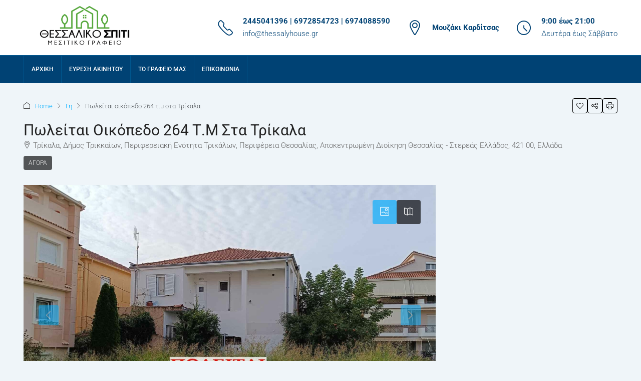

--- FILE ---
content_type: text/html; charset=UTF-8
request_url: https://www.thessalyhouse.gr/property/%CF%80%CF%89%CE%BB%CE%B5%CE%AF%CF%84%CE%B1%CE%B9-%CE%BF%CE%B9%CE%BA%CF%8C%CF%80%CE%B5%CE%B4%CE%BF-264-%CF%84-%CE%BC-%CF%83%CF%84%CE%B1-%CF%84%CF%81%CE%AF%CE%BA%CE%B1%CE%BB%CE%B1/
body_size: 29642
content:
<!doctype html>
<html lang="el">
<head>
	<meta charset="UTF-8" />
	<meta name="viewport" content="width=device-width, initial-scale=1.0" />
	<link rel="profile" href="https://gmpg.org/xfn/11" />
    <meta name="format-detection" content="telephone=no">
			<style>
		.houzez-library-modal-btn {margin-left: 5px;background: #35AAE1;vertical-align: top;font-size: 0 !important;}
		.houzez-library-modal-btn:before {content: '';width: 16px;height: 16px;background-image: url('https://www.thessalyhouse.gr/wp-content/themes/houzez/img/studio-icon.png');background-position: center;background-size: contain;background-repeat: no-repeat;}
		#houzez-library-modal .houzez-elementor-template-library-template-name {text-align: right;flex: 1 0 0%;}
		.houzez-notice {padding: 10px 15px;margin: 10px 0;border-radius: 4px;font-size: 14px;}
		.houzez-notice.houzez-success {background: #d4edda;color: #155724;border: 1px solid #c3e6cb;}
		.houzez-notice.houzez-error {background: #f8d7da;color: #721c24;border: 1px solid #f5c6cb;}
		.houzez-notice.houzez-info {background: #d1ecf1;color: #0c5460;border: 1px solid #bee5eb;}
		</style>
	<meta name='robots' content='index, follow, max-image-preview:large, max-snippet:-1, max-video-preview:-1' />
<link rel="preload" as="image" href="https://www.thessalyhouse.gr/wp-content/uploads/2023/09/P136_1-1170x785.jpg" fetchpriority="high">

	<!-- This site is optimized with the Yoast SEO plugin v26.8 - https://yoast.com/product/yoast-seo-wordpress/ -->
	<title>Πωλείται οικόπεδο 264 τ.μ στα Τρίκαλα - Μεσιτικό Γραφείο Θεσσαλικό Σπίτι</title>
	<meta name="description" content="Το οικόπεδο βρίσκεται σε ιδανικό σημείο για μονοκατοικία ανάμεσα στο Δημοτικό Στάδιο Τρικάλων και το πάρκο του Άη Γιώργη." />
	<link rel="canonical" href="https://www.thessalyhouse.gr/property/πωλείται-οικόπεδο-264-τ-μ-στα-τρίκαλα/" />
	<meta property="og:locale" content="el_GR" />
	<meta property="og:type" content="article" />
	<meta property="og:title" content="Πωλείται οικόπεδο 264 τ.μ στα Τρίκαλα - Μεσιτικό Γραφείο Θεσσαλικό Σπίτι" />
	<meta property="og:description" content="Το οικόπεδο βρίσκεται σε ιδανικό σημείο για μονοκατοικία ανάμεσα στο Δημοτικό Στάδιο Τρικάλων και το πάρκο του Άη Γιώργη." />
	<meta property="og:url" content="https://www.thessalyhouse.gr/property/πωλείται-οικόπεδο-264-τ-μ-στα-τρίκαλα/" />
	<meta property="og:site_name" content="Μεσιτικό Γραφείο Θεσσαλικό Σπίτι" />
	<meta property="article:publisher" content="https://www.facebook.com/%ce%98%ce%b5%cf%83%cf%83%ce%b1%ce%bb%ce%b9%ce%ba%cf%8c-%ce%a3%cf%80%ce%af%cf%84%ce%b9-113136260485177" />
	<meta property="article:modified_time" content="2024-01-07T20:09:22+00:00" />
	<meta property="og:image" content="https://www.thessalyhouse.gr/wp-content/uploads/2023/09/P136_1.jpg" />
	<meta property="og:image:width" content="2048" />
	<meta property="og:image:height" content="1152" />
	<meta property="og:image:type" content="image/jpeg" />
	<meta name="twitter:card" content="summary_large_image" />
	<meta name="twitter:label1" content="Εκτιμώμενος χρόνος ανάγνωσης" />
	<meta name="twitter:data1" content="1 λεπτό" />
	<script type="application/ld+json" class="yoast-schema-graph">{"@context":"https://schema.org","@graph":[{"@type":"WebPage","@id":"https://www.thessalyhouse.gr/property/%cf%80%cf%89%ce%bb%ce%b5%ce%af%cf%84%ce%b1%ce%b9-%ce%bf%ce%b9%ce%ba%cf%8c%cf%80%ce%b5%ce%b4%ce%bf-264-%cf%84-%ce%bc-%cf%83%cf%84%ce%b1-%cf%84%cf%81%ce%af%ce%ba%ce%b1%ce%bb%ce%b1/","url":"https://www.thessalyhouse.gr/property/%cf%80%cf%89%ce%bb%ce%b5%ce%af%cf%84%ce%b1%ce%b9-%ce%bf%ce%b9%ce%ba%cf%8c%cf%80%ce%b5%ce%b4%ce%bf-264-%cf%84-%ce%bc-%cf%83%cf%84%ce%b1-%cf%84%cf%81%ce%af%ce%ba%ce%b1%ce%bb%ce%b1/","name":"Πωλείται οικόπεδο 264 τ.μ στα Τρίκαλα - Μεσιτικό Γραφείο Θεσσαλικό Σπίτι","isPartOf":{"@id":"https://www.thessalyhouse.gr/#website"},"primaryImageOfPage":{"@id":"https://www.thessalyhouse.gr/property/%cf%80%cf%89%ce%bb%ce%b5%ce%af%cf%84%ce%b1%ce%b9-%ce%bf%ce%b9%ce%ba%cf%8c%cf%80%ce%b5%ce%b4%ce%bf-264-%cf%84-%ce%bc-%cf%83%cf%84%ce%b1-%cf%84%cf%81%ce%af%ce%ba%ce%b1%ce%bb%ce%b1/#primaryimage"},"image":{"@id":"https://www.thessalyhouse.gr/property/%cf%80%cf%89%ce%bb%ce%b5%ce%af%cf%84%ce%b1%ce%b9-%ce%bf%ce%b9%ce%ba%cf%8c%cf%80%ce%b5%ce%b4%ce%bf-264-%cf%84-%ce%bc-%cf%83%cf%84%ce%b1-%cf%84%cf%81%ce%af%ce%ba%ce%b1%ce%bb%ce%b1/#primaryimage"},"thumbnailUrl":"https://www.thessalyhouse.gr/wp-content/uploads/2023/09/P136_1.jpg","datePublished":"2023-09-22T07:57:42+00:00","dateModified":"2024-01-07T20:09:22+00:00","description":"Το οικόπεδο βρίσκεται σε ιδανικό σημείο για μονοκατοικία ανάμεσα στο Δημοτικό Στάδιο Τρικάλων και το πάρκο του Άη Γιώργη.","breadcrumb":{"@id":"https://www.thessalyhouse.gr/property/%cf%80%cf%89%ce%bb%ce%b5%ce%af%cf%84%ce%b1%ce%b9-%ce%bf%ce%b9%ce%ba%cf%8c%cf%80%ce%b5%ce%b4%ce%bf-264-%cf%84-%ce%bc-%cf%83%cf%84%ce%b1-%cf%84%cf%81%ce%af%ce%ba%ce%b1%ce%bb%ce%b1/#breadcrumb"},"inLanguage":"el","potentialAction":[{"@type":"ReadAction","target":["https://www.thessalyhouse.gr/property/%cf%80%cf%89%ce%bb%ce%b5%ce%af%cf%84%ce%b1%ce%b9-%ce%bf%ce%b9%ce%ba%cf%8c%cf%80%ce%b5%ce%b4%ce%bf-264-%cf%84-%ce%bc-%cf%83%cf%84%ce%b1-%cf%84%cf%81%ce%af%ce%ba%ce%b1%ce%bb%ce%b1/"]}]},{"@type":"ImageObject","inLanguage":"el","@id":"https://www.thessalyhouse.gr/property/%cf%80%cf%89%ce%bb%ce%b5%ce%af%cf%84%ce%b1%ce%b9-%ce%bf%ce%b9%ce%ba%cf%8c%cf%80%ce%b5%ce%b4%ce%bf-264-%cf%84-%ce%bc-%cf%83%cf%84%ce%b1-%cf%84%cf%81%ce%af%ce%ba%ce%b1%ce%bb%ce%b1/#primaryimage","url":"https://www.thessalyhouse.gr/wp-content/uploads/2023/09/P136_1.jpg","contentUrl":"https://www.thessalyhouse.gr/wp-content/uploads/2023/09/P136_1.jpg","width":2048,"height":1152},{"@type":"BreadcrumbList","@id":"https://www.thessalyhouse.gr/property/%cf%80%cf%89%ce%bb%ce%b5%ce%af%cf%84%ce%b1%ce%b9-%ce%bf%ce%b9%ce%ba%cf%8c%cf%80%ce%b5%ce%b4%ce%bf-264-%cf%84-%ce%bc-%cf%83%cf%84%ce%b1-%cf%84%cf%81%ce%af%ce%ba%ce%b1%ce%bb%ce%b1/#breadcrumb","itemListElement":[{"@type":"ListItem","position":1,"name":"Home","item":"https://www.thessalyhouse.gr/"},{"@type":"ListItem","position":2,"name":"Properties","item":"https://www.thessalyhouse.gr/property/"},{"@type":"ListItem","position":3,"name":"Πωλείται οικόπεδο 264 τ.μ στα Τρίκαλα"}]},{"@type":"WebSite","@id":"https://www.thessalyhouse.gr/#website","url":"https://www.thessalyhouse.gr/","name":"Θεσσαλικό Σπίτι Μεσιτικό Γραφείο","description":"Thessaly House","publisher":{"@id":"https://www.thessalyhouse.gr/#organization"},"potentialAction":[{"@type":"SearchAction","target":{"@type":"EntryPoint","urlTemplate":"https://www.thessalyhouse.gr/?s={search_term_string}"},"query-input":{"@type":"PropertyValueSpecification","valueRequired":true,"valueName":"search_term_string"}}],"inLanguage":"el"},{"@type":"Organization","@id":"https://www.thessalyhouse.gr/#organization","name":"Θεσσαλικό Σπίτι","url":"https://www.thessalyhouse.gr/","logo":{"@type":"ImageObject","inLanguage":"el","@id":"https://www.thessalyhouse.gr/#/schema/logo/image/","url":"https://www.thessalyhouse.gr/wp-content/uploads/2020/07/logo-png.png","contentUrl":"https://www.thessalyhouse.gr/wp-content/uploads/2020/07/logo-png.png","width":862,"height":401,"caption":"Θεσσαλικό Σπίτι"},"image":{"@id":"https://www.thessalyhouse.gr/#/schema/logo/image/"},"sameAs":["https://www.facebook.com/Θεσσαλικό-Σπίτι-113136260485177"]}]}</script>
	<!-- / Yoast SEO plugin. -->


<link rel='dns-prefetch' href='//fonts.googleapis.com' />
<link rel='preconnect' href='https://fonts.gstatic.com' crossorigin />
<link rel="alternate" type="application/rss+xml" title="Ροή RSS &raquo; Μεσιτικό Γραφείο Θεσσαλικό Σπίτι" href="https://www.thessalyhouse.gr/feed/" />
<link rel="alternate" type="application/rss+xml" title="Ροή Σχολίων &raquo; Μεσιτικό Γραφείο Θεσσαλικό Σπίτι" href="https://www.thessalyhouse.gr/comments/feed/" />
<link rel="alternate" title="oEmbed (JSON)" type="application/json+oembed" href="https://www.thessalyhouse.gr/wp-json/oembed/1.0/embed?url=https%3A%2F%2Fwww.thessalyhouse.gr%2Fproperty%2F%25cf%2580%25cf%2589%25ce%25bb%25ce%25b5%25ce%25af%25cf%2584%25ce%25b1%25ce%25b9-%25ce%25bf%25ce%25b9%25ce%25ba%25cf%258c%25cf%2580%25ce%25b5%25ce%25b4%25ce%25bf-264-%25cf%2584-%25ce%25bc-%25cf%2583%25cf%2584%25ce%25b1-%25cf%2584%25cf%2581%25ce%25af%25ce%25ba%25ce%25b1%25ce%25bb%25ce%25b1%2F" />
<link rel="alternate" title="oEmbed (XML)" type="text/xml+oembed" href="https://www.thessalyhouse.gr/wp-json/oembed/1.0/embed?url=https%3A%2F%2Fwww.thessalyhouse.gr%2Fproperty%2F%25cf%2580%25cf%2589%25ce%25bb%25ce%25b5%25ce%25af%25cf%2584%25ce%25b1%25ce%25b9-%25ce%25bf%25ce%25b9%25ce%25ba%25cf%258c%25cf%2580%25ce%25b5%25ce%25b4%25ce%25bf-264-%25cf%2584-%25ce%25bc-%25cf%2583%25cf%2584%25ce%25b1-%25cf%2584%25cf%2581%25ce%25af%25ce%25ba%25ce%25b1%25ce%25bb%25ce%25b1%2F&#038;format=xml" />
<script type="application/ld+json">{
    "@context": "https://schema.org",
    "@type": "RealEstateListing",
    "inLanguage": "el",
    "name": "Πωλείται οικόπεδο 264 τ.μ στα Τρίκαλα",
    "description": "Διατίθεται προς πώληση οικόπεδο άρτιο και οικοδομήσιμο , συνολικής έκτασης 264 τ.μ , με συντελεστή δόμησης 0,8.\n\n\n\nΤο οικόπεδο βρίσκεται σε ιδανικό σημείο για μονοκατοικία ανάμεσα στο Δημοτικό Στάδιο και το πάρκο του Άη Γιώργη.",
    "url": "https://www.thessalyhouse.gr/property/%cf%80%cf%89%ce%bb%ce%b5%ce%af%cf%84%ce%b1%ce%b9-%ce%bf%ce%b9%ce%ba%cf%8c%cf%80%ce%b5%ce%b4%ce%bf-264-%cf%84-%ce%bc-%cf%83%cf%84%ce%b1-%cf%84%cf%81%ce%af%ce%ba%ce%b1%ce%bb%ce%b1/",
    "image": [
        "https://www.thessalyhouse.gr/wp-content/uploads/2023/09/P136_1.jpg",
        "https://www.thessalyhouse.gr/wp-content/uploads/2023/09/P136_2.jpg",
        "https://www.thessalyhouse.gr/wp-content/uploads/2023/09/P136_3.jpg"
    ],
    "address": {
        "@type": "PostalAddress",
        "addressLocality": "Τρίκαλα",
        "addressRegion": "Δήμος Τρικάλων",
        "addressCountry": "Ελλάδα"
    },
    "geo": {
        "@type": "GeoCoordinates",
        "latitude": 39.547206,
        "longitude": 21.78138
    }
}</script>
<style id='wp-img-auto-sizes-contain-inline-css' type='text/css'>
img:is([sizes=auto i],[sizes^="auto," i]){contain-intrinsic-size:3000px 1500px}
/*# sourceURL=wp-img-auto-sizes-contain-inline-css */
</style>
<link rel='stylesheet' id='houzez-author-box-css' href='https://www.thessalyhouse.gr/wp-content/plugins/houzez-theme-functionality/elementor/assets/css/author-box.css?ver=1.0.0' type='text/css' media='all' />
<style id='wp-emoji-styles-inline-css' type='text/css'>

	img.wp-smiley, img.emoji {
		display: inline !important;
		border: none !important;
		box-shadow: none !important;
		height: 1em !important;
		width: 1em !important;
		margin: 0 0.07em !important;
		vertical-align: -0.1em !important;
		background: none !important;
		padding: 0 !important;
	}
/*# sourceURL=wp-emoji-styles-inline-css */
</style>
<link rel='stylesheet' id='wp-block-library-css' href='https://www.thessalyhouse.gr/wp-includes/css/dist/block-library/style.min.css?ver=6.9' type='text/css' media='all' />
<style id='classic-theme-styles-inline-css' type='text/css'>
/*! This file is auto-generated */
.wp-block-button__link{color:#fff;background-color:#32373c;border-radius:9999px;box-shadow:none;text-decoration:none;padding:calc(.667em + 2px) calc(1.333em + 2px);font-size:1.125em}.wp-block-file__button{background:#32373c;color:#fff;text-decoration:none}
/*# sourceURL=/wp-includes/css/classic-themes.min.css */
</style>
<style id='global-styles-inline-css' type='text/css'>
:root{--wp--preset--aspect-ratio--square: 1;--wp--preset--aspect-ratio--4-3: 4/3;--wp--preset--aspect-ratio--3-4: 3/4;--wp--preset--aspect-ratio--3-2: 3/2;--wp--preset--aspect-ratio--2-3: 2/3;--wp--preset--aspect-ratio--16-9: 16/9;--wp--preset--aspect-ratio--9-16: 9/16;--wp--preset--color--black: #000000;--wp--preset--color--cyan-bluish-gray: #abb8c3;--wp--preset--color--white: #ffffff;--wp--preset--color--pale-pink: #f78da7;--wp--preset--color--vivid-red: #cf2e2e;--wp--preset--color--luminous-vivid-orange: #ff6900;--wp--preset--color--luminous-vivid-amber: #fcb900;--wp--preset--color--light-green-cyan: #7bdcb5;--wp--preset--color--vivid-green-cyan: #00d084;--wp--preset--color--pale-cyan-blue: #8ed1fc;--wp--preset--color--vivid-cyan-blue: #0693e3;--wp--preset--color--vivid-purple: #9b51e0;--wp--preset--gradient--vivid-cyan-blue-to-vivid-purple: linear-gradient(135deg,rgb(6,147,227) 0%,rgb(155,81,224) 100%);--wp--preset--gradient--light-green-cyan-to-vivid-green-cyan: linear-gradient(135deg,rgb(122,220,180) 0%,rgb(0,208,130) 100%);--wp--preset--gradient--luminous-vivid-amber-to-luminous-vivid-orange: linear-gradient(135deg,rgb(252,185,0) 0%,rgb(255,105,0) 100%);--wp--preset--gradient--luminous-vivid-orange-to-vivid-red: linear-gradient(135deg,rgb(255,105,0) 0%,rgb(207,46,46) 100%);--wp--preset--gradient--very-light-gray-to-cyan-bluish-gray: linear-gradient(135deg,rgb(238,238,238) 0%,rgb(169,184,195) 100%);--wp--preset--gradient--cool-to-warm-spectrum: linear-gradient(135deg,rgb(74,234,220) 0%,rgb(151,120,209) 20%,rgb(207,42,186) 40%,rgb(238,44,130) 60%,rgb(251,105,98) 80%,rgb(254,248,76) 100%);--wp--preset--gradient--blush-light-purple: linear-gradient(135deg,rgb(255,206,236) 0%,rgb(152,150,240) 100%);--wp--preset--gradient--blush-bordeaux: linear-gradient(135deg,rgb(254,205,165) 0%,rgb(254,45,45) 50%,rgb(107,0,62) 100%);--wp--preset--gradient--luminous-dusk: linear-gradient(135deg,rgb(255,203,112) 0%,rgb(199,81,192) 50%,rgb(65,88,208) 100%);--wp--preset--gradient--pale-ocean: linear-gradient(135deg,rgb(255,245,203) 0%,rgb(182,227,212) 50%,rgb(51,167,181) 100%);--wp--preset--gradient--electric-grass: linear-gradient(135deg,rgb(202,248,128) 0%,rgb(113,206,126) 100%);--wp--preset--gradient--midnight: linear-gradient(135deg,rgb(2,3,129) 0%,rgb(40,116,252) 100%);--wp--preset--font-size--small: 13px;--wp--preset--font-size--medium: 20px;--wp--preset--font-size--large: 36px;--wp--preset--font-size--x-large: 42px;--wp--preset--spacing--20: 0.44rem;--wp--preset--spacing--30: 0.67rem;--wp--preset--spacing--40: 1rem;--wp--preset--spacing--50: 1.5rem;--wp--preset--spacing--60: 2.25rem;--wp--preset--spacing--70: 3.38rem;--wp--preset--spacing--80: 5.06rem;--wp--preset--shadow--natural: 6px 6px 9px rgba(0, 0, 0, 0.2);--wp--preset--shadow--deep: 12px 12px 50px rgba(0, 0, 0, 0.4);--wp--preset--shadow--sharp: 6px 6px 0px rgba(0, 0, 0, 0.2);--wp--preset--shadow--outlined: 6px 6px 0px -3px rgb(255, 255, 255), 6px 6px rgb(0, 0, 0);--wp--preset--shadow--crisp: 6px 6px 0px rgb(0, 0, 0);}:where(.is-layout-flex){gap: 0.5em;}:where(.is-layout-grid){gap: 0.5em;}body .is-layout-flex{display: flex;}.is-layout-flex{flex-wrap: wrap;align-items: center;}.is-layout-flex > :is(*, div){margin: 0;}body .is-layout-grid{display: grid;}.is-layout-grid > :is(*, div){margin: 0;}:where(.wp-block-columns.is-layout-flex){gap: 2em;}:where(.wp-block-columns.is-layout-grid){gap: 2em;}:where(.wp-block-post-template.is-layout-flex){gap: 1.25em;}:where(.wp-block-post-template.is-layout-grid){gap: 1.25em;}.has-black-color{color: var(--wp--preset--color--black) !important;}.has-cyan-bluish-gray-color{color: var(--wp--preset--color--cyan-bluish-gray) !important;}.has-white-color{color: var(--wp--preset--color--white) !important;}.has-pale-pink-color{color: var(--wp--preset--color--pale-pink) !important;}.has-vivid-red-color{color: var(--wp--preset--color--vivid-red) !important;}.has-luminous-vivid-orange-color{color: var(--wp--preset--color--luminous-vivid-orange) !important;}.has-luminous-vivid-amber-color{color: var(--wp--preset--color--luminous-vivid-amber) !important;}.has-light-green-cyan-color{color: var(--wp--preset--color--light-green-cyan) !important;}.has-vivid-green-cyan-color{color: var(--wp--preset--color--vivid-green-cyan) !important;}.has-pale-cyan-blue-color{color: var(--wp--preset--color--pale-cyan-blue) !important;}.has-vivid-cyan-blue-color{color: var(--wp--preset--color--vivid-cyan-blue) !important;}.has-vivid-purple-color{color: var(--wp--preset--color--vivid-purple) !important;}.has-black-background-color{background-color: var(--wp--preset--color--black) !important;}.has-cyan-bluish-gray-background-color{background-color: var(--wp--preset--color--cyan-bluish-gray) !important;}.has-white-background-color{background-color: var(--wp--preset--color--white) !important;}.has-pale-pink-background-color{background-color: var(--wp--preset--color--pale-pink) !important;}.has-vivid-red-background-color{background-color: var(--wp--preset--color--vivid-red) !important;}.has-luminous-vivid-orange-background-color{background-color: var(--wp--preset--color--luminous-vivid-orange) !important;}.has-luminous-vivid-amber-background-color{background-color: var(--wp--preset--color--luminous-vivid-amber) !important;}.has-light-green-cyan-background-color{background-color: var(--wp--preset--color--light-green-cyan) !important;}.has-vivid-green-cyan-background-color{background-color: var(--wp--preset--color--vivid-green-cyan) !important;}.has-pale-cyan-blue-background-color{background-color: var(--wp--preset--color--pale-cyan-blue) !important;}.has-vivid-cyan-blue-background-color{background-color: var(--wp--preset--color--vivid-cyan-blue) !important;}.has-vivid-purple-background-color{background-color: var(--wp--preset--color--vivid-purple) !important;}.has-black-border-color{border-color: var(--wp--preset--color--black) !important;}.has-cyan-bluish-gray-border-color{border-color: var(--wp--preset--color--cyan-bluish-gray) !important;}.has-white-border-color{border-color: var(--wp--preset--color--white) !important;}.has-pale-pink-border-color{border-color: var(--wp--preset--color--pale-pink) !important;}.has-vivid-red-border-color{border-color: var(--wp--preset--color--vivid-red) !important;}.has-luminous-vivid-orange-border-color{border-color: var(--wp--preset--color--luminous-vivid-orange) !important;}.has-luminous-vivid-amber-border-color{border-color: var(--wp--preset--color--luminous-vivid-amber) !important;}.has-light-green-cyan-border-color{border-color: var(--wp--preset--color--light-green-cyan) !important;}.has-vivid-green-cyan-border-color{border-color: var(--wp--preset--color--vivid-green-cyan) !important;}.has-pale-cyan-blue-border-color{border-color: var(--wp--preset--color--pale-cyan-blue) !important;}.has-vivid-cyan-blue-border-color{border-color: var(--wp--preset--color--vivid-cyan-blue) !important;}.has-vivid-purple-border-color{border-color: var(--wp--preset--color--vivid-purple) !important;}.has-vivid-cyan-blue-to-vivid-purple-gradient-background{background: var(--wp--preset--gradient--vivid-cyan-blue-to-vivid-purple) !important;}.has-light-green-cyan-to-vivid-green-cyan-gradient-background{background: var(--wp--preset--gradient--light-green-cyan-to-vivid-green-cyan) !important;}.has-luminous-vivid-amber-to-luminous-vivid-orange-gradient-background{background: var(--wp--preset--gradient--luminous-vivid-amber-to-luminous-vivid-orange) !important;}.has-luminous-vivid-orange-to-vivid-red-gradient-background{background: var(--wp--preset--gradient--luminous-vivid-orange-to-vivid-red) !important;}.has-very-light-gray-to-cyan-bluish-gray-gradient-background{background: var(--wp--preset--gradient--very-light-gray-to-cyan-bluish-gray) !important;}.has-cool-to-warm-spectrum-gradient-background{background: var(--wp--preset--gradient--cool-to-warm-spectrum) !important;}.has-blush-light-purple-gradient-background{background: var(--wp--preset--gradient--blush-light-purple) !important;}.has-blush-bordeaux-gradient-background{background: var(--wp--preset--gradient--blush-bordeaux) !important;}.has-luminous-dusk-gradient-background{background: var(--wp--preset--gradient--luminous-dusk) !important;}.has-pale-ocean-gradient-background{background: var(--wp--preset--gradient--pale-ocean) !important;}.has-electric-grass-gradient-background{background: var(--wp--preset--gradient--electric-grass) !important;}.has-midnight-gradient-background{background: var(--wp--preset--gradient--midnight) !important;}.has-small-font-size{font-size: var(--wp--preset--font-size--small) !important;}.has-medium-font-size{font-size: var(--wp--preset--font-size--medium) !important;}.has-large-font-size{font-size: var(--wp--preset--font-size--large) !important;}.has-x-large-font-size{font-size: var(--wp--preset--font-size--x-large) !important;}
:where(.wp-block-post-template.is-layout-flex){gap: 1.25em;}:where(.wp-block-post-template.is-layout-grid){gap: 1.25em;}
:where(.wp-block-term-template.is-layout-flex){gap: 1.25em;}:where(.wp-block-term-template.is-layout-grid){gap: 1.25em;}
:where(.wp-block-columns.is-layout-flex){gap: 2em;}:where(.wp-block-columns.is-layout-grid){gap: 2em;}
:root :where(.wp-block-pullquote){font-size: 1.5em;line-height: 1.6;}
/*# sourceURL=global-styles-inline-css */
</style>
<link rel='stylesheet' id='elementor-icons-css' href='https://www.thessalyhouse.gr/wp-content/plugins/elementor/assets/lib/eicons/css/elementor-icons.min.css?ver=5.46.0' type='text/css' media='all' />
<link rel='stylesheet' id='elementor-frontend-css' href='https://www.thessalyhouse.gr/wp-content/plugins/elementor/assets/css/frontend.min.css?ver=3.34.2' type='text/css' media='all' />
<link rel='stylesheet' id='elementor-post-17306-css' href='https://www.thessalyhouse.gr/wp-content/uploads/elementor/css/post-17306.css?ver=1769013167' type='text/css' media='all' />
<link rel='stylesheet' id='houzez-studio-css' href='https://www.thessalyhouse.gr/wp-content/plugins/houzez-studio/public/css/houzez-studio-public.css?ver=1.3.2' type='text/css' media='all' />
<link rel='stylesheet' id='sr7css-css' href='//www.thessalyhouse.gr/wp-content/plugins/revslider/public/css/sr7.css?ver=6.7.38' type='text/css' media='all' />
<link rel='stylesheet' id='extendify-utility-styles-css' href='https://www.thessalyhouse.gr/wp-content/plugins/extendify/public/build/utility-minimum.css?ver=6.9' type='text/css' media='all' />
<link rel='stylesheet' id='houzez-all-css-css' href='https://www.thessalyhouse.gr/wp-content/themes/houzez/css/all-css.css?ver=4.2.7' type='text/css' media='all' />
<link rel='stylesheet' id='fontawesome-css' href='https://www.thessalyhouse.gr/wp-content/themes/houzez/css/font-awesome/css/all.min.css?ver=6.7.0' type='text/css' media='all' />
<link rel='stylesheet' id='houzez-style-css' href='https://www.thessalyhouse.gr/wp-content/themes/houzez/style.css?ver=4.2.7' type='text/css' media='all' />
<style id='houzez-style-inline-css' type='text/css'>

        @media (min-width: 1200px) {
          .container {
              max-width: 1210px;
          }
        }
        body {
            font-family: Roboto;
            font-size: 15px;
            font-weight: 300;
            line-height: 25px;
            text-transform: none;
        }
        .main-nav,
        .dropdown-menu,
        .login-register,
        .btn.btn-create-listing,
        .logged-in-nav,
        .btn-phone-number {
          font-family: Roboto;
          font-size: 12px;
          font-weight: 500;
          text-transform: uppercase;
        }

        .btn,
        .ele-btn,
        .houzez-search-button,
        .houzez-submit-button,
        .form-control,
        .bootstrap-select .text,
        .sort-by-title,
        .woocommerce ul.products li.product .button,
        .form-control,
        .bootstrap-select .text,
        .sort-by-title {
          font-family: Roboto;
        }
        
        h1, h2, h3, h4, h5, h6, .item-title, .page-title-mobile {
          font-family: Roboto;
          font-weight: 400;
          text-transform: capitalize;
        }

        .post-content-wrap h1, .post-content-wrap h2, .post-content-wrap h3, .post-content-wrap h4, .post-content-wrap h5, .post-content-wrap h6 {
          font-weight: 400;
          text-transform: capitalize;
          text-align: inherit; 
        }

        .top-bar-wrap {
            font-family: Roboto;
            font-size: 15px;
            font-weight: 300;
            text-transform: none;   
        }
        .footer-wrap {
            font-family: Roboto;
            font-size: 14px;
            font-weight: 300;
            text-transform: none;
        }
        
        .header-v1 .header-inner-wrap {
            height: 60px; 
        }
        .header-v1 .header-inner-wrap .nav-link {
          line-height: 60px;
        }
        .header-v2 .header-top .navbar {
          height: 110px; 
        }

        .header-v2 .header-bottom .header-inner-wrap {
            height: 54px;
        }

        .header-v2 .header-bottom .header-inner-wrap .nav-link {
            line-height: 54px;
        }

        .header-v3 .header-top .header-inner-wrap,
        .header-v3 .header-top .header-contact-wrap {
          height: 80px;
          line-height: 80px; 
        }
        .header-v3 .header-bottom .header-inner-wrap {
            height: 54px;
        }
        .header-v3 .header-bottom .header-inner-wrap .nav-link {
            line-height: 54px;
        }

        .header-v4 .header-inner-wrap {
            height: 90px;
        }
        .header-v4 .header-inner-wrap .nav-link {
            line-height: 90px;
        }

        .header-v5 .header-top .header-inner-wrap {
            height: 110px;
        }

        .header-v5 .header-bottom .header-inner-wrap {
            height: 54px;
            line-height: 54px;
        }

        .header-v6 .header-inner-wrap,
        .header-v6 .navbar-logged-in-wrap {
            height: 60px;
            line-height: 60px;
        }

        @media (min-width: 1200px) {
            .header-v5 .header-top .container {
                max-width: 1170px;
            }
        }
    
      body,
      .main-wrap,
      .fw-property-documents-wrap h3 span, 
      .fw-property-details-wrap h3 span {
        background-color: #eff5f9; 
      }
      .houzez-main-wrap-v2, .main-wrap.agent-detail-page-v2 {
        background-color: #ffffff;
      }

       body,
      .form-control,
      .bootstrap-select .text,
      .item-title a,
      .listing-tabs .nav-tabs .nav-link,
      .item-wrap-v2 .item-amenities li span,
      .item-wrap-v2 .item-amenities li:before,
      .item-parallax-wrap .item-price-wrap,
      .list-view .item-body .item-price-wrap,
      .property-slider-item .item-price-wrap,
      .page-title-wrap .item-price-wrap,
      .agent-information .agent-phone span a,
      .property-overview-wrap ul li strong,
      .mobile-property-title .item-price-wrap .item-price,
      .fw-property-features-left li a,
      .lightbox-content-wrap .item-price-wrap,
      .blog-post-item-v1 .blog-post-title h3 a,
      .blog-post-content-widget h4 a,
      .property-item-widget .right-property-item-widget-wrap .item-price-wrap,
      .login-register-form .modal-header .login-register-tabs .nav-link.active,
      .agent-list-wrap .agent-list-content h2 a,
      .agent-list-wrap .agent-list-contact li a,
      .developer-list-wrap .developer-list-content h2 a,
      .developer-list-wrap .developer-list-contact li a,
      .agent-contacts-wrap li a,
      .menu-edit-property li a,
      .statistic-referrals-list li a,
      .chart-nav .nav-pills .nav-link,
      .dashboard-table-properties td .property-payment-status,
      .dashboard-mobile-edit-menu-wrap .bootstrap-select > .dropdown-toggle.bs-placeholder,
      .payment-method-block .radio-tab .control-text,
      .post-title-wrap h2 a,
      .lead-nav-tab.nav-pills .nav-link,
      .deals-nav-tab.nav-pills .nav-link,
      .btn-light-grey-outlined:hover,
      button:not(.bs-placeholder) .filter-option-inner-inner,
      .fw-property-floor-plans-wrap .floor-plans-tabs a,
      .products > .product > .item-body > a,
      .woocommerce ul.products li.product .price,
      .woocommerce div.product p.price, 
      .woocommerce div.product span.price,
      .woocommerce #reviews #comments ol.commentlist li .meta,
      .woocommerce-MyAccount-navigation ul li a,
      .activitiy-item-close-button a,
      .property-section-wrap li a,
      .propertie-list ul li a {
       color: #222222; 
     }


    
      a,
      a:hover,
      a:active,
      a:focus,
      .primary-text,
      .btn-clear,
      .btn-apply,
      .btn-primary-outlined,
      .btn-primary-outlined:before,
      .item-title a:hover,
      .sort-by .bootstrap-select .bs-placeholder,
      .sort-by .bootstrap-select > .btn,
      .sort-by .bootstrap-select > .btn:active,
      .page-link,
      .page-link:hover,
      .accordion-title:before,
      .blog-post-content-widget h4 a:hover,
      .agent-list-wrap .agent-list-content h2 a:hover,
      .agent-list-wrap .agent-list-contact li a:hover,
      .agent-contacts-wrap li a:hover,
      .agent-nav-wrap .nav-pills .nav-link,
      .dashboard-side-menu-wrap .side-menu-dropdown a.active,
      .menu-edit-property li a.active,
      .menu-edit-property li a:hover,
      .dashboard-statistic-block h3 .fa,
      .statistic-referrals-list li a:hover,
      .chart-nav .nav-pills .nav-link.active,
      .board-message-icon-wrap.active,
      .post-title-wrap h2 a:hover,
      .listing-switch-view .switch-btn.active,
      .item-wrap-v6 .item-price-wrap,
      .listing-v6 .list-view .item-body .item-price-wrap,
      .woocommerce nav.woocommerce-pagination ul li a, 
      .woocommerce nav.woocommerce-pagination ul li span,
      .woocommerce-MyAccount-navigation ul li a:hover,
      .property-schedule-tour-form-wrap .control input:checked ~ .control__indicator,
      .property-schedule-tour-form-wrap .control:hover,
      .property-walkscore-wrap-v2 .score-details .houzez-icon,
      .login-register .btn-icon-login-register + .dropdown-menu a,
      .activitiy-item-close-button a:hover,
      .property-section-wrap li a:hover,
      .agent-detail-page-v2 .agent-nav-wrap .nav-link.active,
      .property-lightbox-v2-sections-navigation .slick-prev, 
      .property-lightbox-v2-sections-navigation .slick-next,
      .property-lightbox-v2-sections-navigation .slick-slide.current-section,
      .property-lightbox-v2-sections-navigation .nav-link.active,
      .property-lightbox-v3-sections-navigation .slick-prev,
      .property-lightbox-v3-sections-navigation .slick-next,
      .property-lightbox-v3-sections-navigation .slick-slide.current-section,
      .property-lightbox-v3-sections-navigation .nav-link.active,
      .agent-detail-page-v2 .listing-tabs .nav-link.active,
      .taxonomy-item-list a:before,
      .stats-box .icon-box i,
      .propertie-list ul li a.active,
      .propertie-list ul li a:hover,
      .nav-link,
      .agent-list-position a,
      .top-banner-wrap .nav-pills .nav-link:hover {
        color: #00aeff; 
      }

      .houzez-search-form-js .nav-pills .nav-link:hover, .top-banner-wrap .nav-pills .nav-link:hover {
          color: #fff;
      }
      
      .control input:checked ~ .control__indicator,
      .btn-primary-outlined:hover,
      .page-item.active .page-link,
      .slick-prev:hover,
      .slick-prev:focus,
      .slick-next:hover,
      .slick-next:focus,
      .mobile-property-tools .nav-pills .nav-link.active,
      .login-register-form .modal-header,
      .agent-nav-wrap .nav-pills .nav-link.active,
      .board-message-icon-wrap .notification-circle,
      .primary-label,
      .fc-event,
      .fc-event-dot,
      .compare-table .table-hover > tbody > tr:hover,
      .post-tag,
      .datepicker table tr td.active.active,
      .datepicker table tr td.active.disabled,
      .datepicker table tr td.active.disabled.active,
      .datepicker table tr td.active.disabled.disabled,
      .datepicker table tr td.active.disabled:active,
      .datepicker table tr td.active.disabled:hover,
      .datepicker table tr td.active.disabled:hover.active,
      .datepicker table tr td.active.disabled:hover.disabled,
      .datepicker table tr td.active.disabled:hover:active,
      .datepicker table tr td.active.disabled:hover:hover,
      .datepicker table tr td.active.disabled:hover[disabled],
      .datepicker table tr td.active.disabled[disabled],
      .datepicker table tr td.active:active,
      .datepicker table tr td.active:hover,
      .datepicker table tr td.active:hover.active,
      .datepicker table tr td.active:hover.disabled,
      .datepicker table tr td.active:hover:active,
      .datepicker table tr td.active:hover:hover,
      .datepicker table tr td.active:hover[disabled],
      .datepicker table tr td.active[disabled],
      .ui-slider-horizontal .ui-slider-range,
      .slick-arrow,
      .btn-load-more .spinner .bounce1,
      .btn-load-more .spinner .bounce2,
      .btn-load-more .spinner .bounce3 {
        background-color: #00aeff; 
      }

      .control input:checked ~ .control__indicator,
      .btn-primary-outlined,
      .btn-primary-outlined:hover,
      .page-item.active .page-link,
      .mobile-property-tools .nav-pills .nav-link.active,
      .agent-nav-wrap .nav-pills .nav-link,
      .agent-nav-wrap .nav-pills .nav-link.active,
      .chart-nav .nav-pills .nav-link.active,
      .dashaboard-snake-nav .step-block.active,
      .fc-event,
      .fc-event-dot,
      .save-search-form-wrap,
      .property-schedule-tour-form-wrap .control input:checked ~ .control__indicator,
      .property-tabs-module.property-nav-tabs-v5 .nav-link.active,
      .price-table-button
          .control--radio
          input:checked
          + .control__indicator
          + .control__label
          + .control__background,
      .agent-detail-page-v2 .agent-nav-wrap .nav-link.active {
        border-color: #00aeff; 
      }

      .stats-box .icon-box {
        border: 1px solid #00aeff;
      }

      .slick-arrow:hover {
        background-color: rgba(0, 174, 255, 0.65); 
      }

      .property-banner .nav-pills .nav-link.active {
        background-color: rgba(0, 174, 255, 0.65) !important; 
      }

      .property-navigation-wrap a.active {
        color: #00aeff;
        -webkit-box-shadow: inset 0 -3px #00aeff;
        box-shadow: inset 0 -3px #00aeff; 
      }

      .property-nav-tabs-v1 .nav-item .nav-link.active,
      .property-nav-tabs-v1 .nav-item .nav-link.show,
      .property-nav-tabs-v2 .nav-item .nav-link.active,
      .property-nav-tabs-v2 .nav-item .nav-link.show {
          -webkit-box-shadow: 0 3px 0 inset #00aeff;
          box-shadow: 0 3px 0 inset #00aeff;
          border-bottom: 2px solid #eff5f9;
      }

      .property-tabs-module.property-nav-tabs-v3 .nav-link.active::before,
      .property-tabs-module.property-nav-tabs-v4 .nav-link.active::before {
          border-top-color: #00aeff;
      }
      
      .property-tabs-module.property-nav-tabs-v3 .nav-link.active::after,
      .property-tabs-module.property-nav-tabs-v4 .nav-link.active::after {
          border-bottom-color: #eff5f9;
          border-top-color: #eff5f9;
      }

      .property-tabs-module.property-nav-tabs-v3 .nav-link.active,
      .property-tabs-module.property-nav-tabs-v4 .nav-link.active {
          border-bottom: 1px solid #00aeff;
      }

      @media (max-width: 767.98px) {
          .product-tabs-wrap-v1 .nav-link.active {
              background-color: #00aeff !important;
              border-color: #00aeff;
          }
      }

      .property-lightbox-nav .nav-item.nav-item-active {
          -webkit-box-shadow: inset 0 -3px #00aeff;
          box-shadow: inset 0 -3px #00aeff;
      }

      .property-lightbox-nav .nav-item.nav-item-active a {
          color: #00aeff;
      }

      .deals-table-wrap {
          scrollbar-color: #00aeff #f1f1f1;
      }

      .deals-table-wrap::-webkit-scrollbar-thumb {
          background: #00aeff;
      }

      .deals-table-wrap::-webkit-scrollbar-thumb:hover {
          background: #00aeff;
      }

      .deals-table-wrap::-webkit-scrollbar-track {
          background: #00aeff;
      }

      .btn-primary,
      .fc-button-primary,
      .woocommerce nav.woocommerce-pagination ul li a:focus, 
      .woocommerce nav.woocommerce-pagination ul li a:hover, 
      .woocommerce nav.woocommerce-pagination ul li span.current {
        color: #fff;
        background-color: #00aeff;
        border-color: #00aeff; 
      }
      .btn-primary:focus, .btn-primary:focus:active,
      .fc-button-primary:focus,
      .fc-button-primary:focus:active {
        color: #fff;
        background-color: #00aeff;
        border-color: #00aeff; 
      }
      .btn-primary:hover,
      .fc-button-primary:hover {
        color: #fff;
        background-color: #33beff;
        border-color: #33beff; 
      }
      .btn-primary:active, 
      .btn-primary:not(:disabled):not(:disabled):active,
      .fc-button-primary:active,
      .fc-button-primary:not(:disabled):not(:disabled):active {
        color: #fff;
        background-color: #33beff;
        border-color: #33beff; 
      }

      .btn-secondary,
      .woocommerce span.onsale,
      .woocommerce ul.products li.product .button,
      .woocommerce #respond input#submit.alt, 
      .woocommerce a.button.alt, 
      .woocommerce button.button.alt, 
      .woocommerce input.button.alt,
      .woocommerce #review_form #respond .form-submit input,
      .woocommerce #respond input#submit, 
      .woocommerce a.button, 
      .woocommerce button.button, 
      .woocommerce input.button {
        color: #fff;
        background-color: #28a745;
        border-color: #28a745; 
      }
      .btn-secondary:focus,
      .btn-secondary:focus:active {
        color: #fff;
        background-color: #28a745;
        border-color: #28a745; 
      }
      .woocommerce ul.products li.product .button:focus,
      .woocommerce ul.products li.product .button:active,
      .woocommerce #respond input#submit.alt:focus, 
      .woocommerce a.button.alt:focus, 
      .woocommerce button.button.alt:focus, 
      .woocommerce input.button.alt:focus,
      .woocommerce #respond input#submit.alt:active, 
      .woocommerce a.button.alt:active, 
      .woocommerce button.button.alt:active, 
      .woocommerce input.button.alt:active,
      .woocommerce #review_form #respond .form-submit input:focus,
      .woocommerce #review_form #respond .form-submit input:active,
      .woocommerce #respond input#submit:active, 
      .woocommerce a.button:active, 
      .woocommerce button.button:active, 
      .woocommerce input.button:active,
      .woocommerce #respond input#submit:focus, 
      .woocommerce a.button:focus, 
      .woocommerce button.button:focus, 
      .woocommerce input.button:focus {
        color: #fff;
        background-color: #28a745;
        border-color: #28a745; 
      }
      .btn-secondary:hover,
      .woocommerce ul.products li.product .button:hover,
      .woocommerce #respond input#submit.alt:hover, 
      .woocommerce a.button.alt:hover, 
      .woocommerce button.button.alt:hover, 
      .woocommerce input.button.alt:hover,
      .woocommerce #review_form #respond .form-submit input:hover,
      .woocommerce #respond input#submit:hover, 
      .woocommerce a.button:hover, 
      .woocommerce button.button:hover, 
      .woocommerce input.button:hover {
        color: #fff;
        background-color: #34ce57;
        border-color: #34ce57; 
      }
      .btn-secondary:active, 
      .btn-secondary:not(:disabled):not(:disabled):active {
        color: #fff;
        background-color: #34ce57;
        border-color: #34ce57; 
      }

      .btn-primary-outlined {
        color: #00aeff;
        background-color: transparent;
        border-color: #00aeff; 
      }
      .btn-primary-outlined:focus, .btn-primary-outlined:focus:active {
        color: #00aeff;
        background-color: transparent;
        border-color: #00aeff; 
      }
      .btn-primary-outlined:hover {
        color: #fff;
        background-color: #33beff;
        border-color: #33beff; 
      }
      .btn-primary-outlined:active, .btn-primary-outlined:not(:disabled):not(:disabled):active {
        color: #00aeff;
        background-color: rgba(26, 26, 26, 0);
        border-color: #33beff; 
      }

      .btn-secondary-outlined {
        color: #28a745;
        background-color: transparent;
        border-color: #28a745; 
      }
      .btn-secondary-outlined:focus, .btn-secondary-outlined:focus:active {
        color: #28a745;
        background-color: transparent;
        border-color: #28a745; 
      }
      .btn-secondary-outlined:hover {
        color: #fff;
        background-color: #34ce57;
        border-color: #34ce57; 
      }
      .btn-secondary-outlined:active, .btn-secondary-outlined:not(:disabled):not(:disabled):active {
        color: #28a745;
        background-color: rgba(26, 26, 26, 0);
        border-color: #34ce57; 
      }

      .btn-call {
        color: #28a745;
        background-color: transparent;
        border-color: #28a745; 
      }
      .btn-call:focus, .btn-call:focus:active {
        color: #28a745;
        background-color: transparent;
        border-color: #28a745; 
      }
      .btn-call:hover {
        color: #28a745;
        background-color: rgba(26, 26, 26, 0);
        border-color: #34ce57; 
      }
      .btn-call:active, .btn-call:not(:disabled):not(:disabled):active {
        color: #28a745;
        background-color: rgba(26, 26, 26, 0);
        border-color: #34ce57; 
      }
      .icon-delete .btn-loader:after{
          border-color: #00aeff transparent #00aeff transparent
      }
    
      .header-v1 {
        background-color: #004274;
        border-bottom: 1px solid #004274; 
      }

      .header-v1 a.nav-link,
      .header-v1 .btn-phone-number a {
        color: #FFFFFF; 
      }

      .header-v1 a.nav-link:hover,
      .header-v1 a.nav-link:active {
        color: #00aeff;
        background-color: rgba(0, 174, 255, 0.1); 
      }
      .header-desktop .main-nav .nav-link {
          letter-spacing: 0px;
      }
      .header-v1 .btn-phone-number a:hover,
      .header-v1 .btn-phone-number a:active {
        color: #00aeff;
      }
    
      .header-v2 .header-top,
      .header-v5 .header-top,
      .header-v2 .header-contact-wrap {
        background-color: #ffffff; 
      }

      .header-v2 .header-bottom, 
      .header-v5 .header-bottom {
        background-color: #004274;
      }

      .header-v2 .header-contact-wrap .header-contact-right, .header-v2 .header-contact-wrap .header-contact-right a, .header-contact-right a:hover, header-contact-right a:active {
        color: #004274; 
      }

      .header-v2 .header-contact-left {
        color: #004274; 
      }

      .header-v2 .header-bottom,
      .header-v2 .navbar-nav > li,
      .header-v2 .navbar-nav > li:first-of-type,
      .header-v5 .header-bottom,
      .header-v5 .navbar-nav > li,
      .header-v5 .navbar-nav > li:first-of-type {
        border-color: rgba(0, 174, 255, 0.2);
      }

      .header-v2 a.nav-link,
      .header-v5 a.nav-link {
        color: #ffffff; 
      }

      .header-v2 a.nav-link:hover,
      .header-v2 a.nav-link:active,
      .header-v5 a.nav-link:hover,
      .header-v5 a.nav-link:active {
        color: #00aeff;
        background-color: rgba(0, 174, 255, 0.1); 
      }

      .header-v2 .header-contact-right a:hover, 
      .header-v2 .header-contact-right a:active,
      .header-v3 .header-contact-right a:hover, 
      .header-v3 .header-contact-right a:active {
        background-color: transparent;
      }

      .header-v2 .header-social-icons a,
      .header-v5 .header-social-icons a {
        color: #004274; 
      }
    
      .header-v3 .header-top {
        background-color: #004274; 
      }

      .header-v3 .header-bottom {
        background-color: #004274; 
      }

      .header-v3 .header-contact,
      .header-v3-mobile {
        background-color: #00aeff;
        color: #ffffff; 
      }

      .header-v3 .header-bottom,
      .header-v3 .login-register,
      .header-v3 .navbar-nav > li,
      .header-v3 .navbar-nav > li:first-of-type {
        border-color: rgba(0, 174, 239, 0.2); 
      }

      .header-v3 a.nav-link, 
      .header-v3 .header-contact-right a:hover, .header-v3 .header-contact-right a:active {
        color: #FFFFFF; 
      }

      .header-v3 a.nav-link:hover,
      .header-v3 a.nav-link:active {
        color: #00aeff;
        background-color: rgba(0, 174, 255, 0.1); 
      }

      .header-v3 .header-social-icons a {
        color: #004274; 
      }
    
      .header-v4 {
        background-color: #ffffff; 
      }

      .header-v4 a.nav-link,
      .header-v4 .btn-phone-number a {
        color: #004274; 
      }

      .header-v4 a.nav-link:hover,
      .header-v4 a.nav-link:active {
        color: #00aeef;
        background-color: rgba(0, 174, 255, 0.1); 
      }

      .header-v4 .btn-phone-number a:hover,
      .header-v4 .btn-phone-number a:active {
        color: #00aeef;
      }
    
      .header-v6 .header-top {
        background-color: #004274; 
      }

      .header-v6 a.nav-link {
        color: #FFFFFF; 
      }

      .header-v6 a.nav-link:hover,
      .header-v6 a.nav-link:active {
        color: #00aeff;
        background-color: rgba(0, 174, 255, 0.1); 
      }

      .header-v6 .header-social-icons a {
        color: #FFFFFF; 
      }
    
      .header-transparent-wrap .header-v4 {
        border-bottom: 1px solid rgba(255, 255, 255, 0.3); 
      }
    
      .header-transparent-wrap .header-v4 .nav-link, 
      .header-transparent-wrap .header-v4 .login-register-nav a, 
      .header-transparent-wrap .btn-phone-number a {
        color: #ffffff;
      }

      .header-transparent-wrap .header-v4 .nav-link:hover, 
      .header-transparent-wrap .header-v4 .nav-link:active {
        color: #ffffff; 
      }

      .header-transparent-wrap .header-v4 .login-register-nav a:hover, 
      .header-transparent-wrap .header-v4 .login-register-nav a:active,
      .header-transparent-wrap .btn-phone-number a:hover,
      .header-transparent-wrap .btn-phone-number a:active {
        color: #ffffff;
      }
    
      .main-nav .navbar-nav .nav-item .dropdown-menu,
      .login-register .login-register-nav li .dropdown-menu {
        background-color: rgba(255,255,255,0.95); 
      }

      .login-register .login-register-nav li .dropdown-menu:before {
          border-left-color: rgba(255,255,255,0.95);
          border-top-color: rgba(255,255,255,0.95);
      }

      .main-nav .navbar-nav .nav-item .nav-item a,
      .login-register .login-register-nav li .dropdown-menu .nav-item a {
        color: #222222;
        border-bottom: 1px solid #dce0e0; 
      }

      .main-nav .navbar-nav .nav-item .nav-item a:hover,
      .main-nav .navbar-nav .nav-item .nav-item a:active,
      .login-register .login-register-nav li .dropdown-menu .nav-item a:hover {
        color: #00aeff; 
      }
      .main-nav .navbar-nav .nav-item .nav-item a:hover,
      .main-nav .navbar-nav .nav-item .nav-item a:active,
      .login-register .login-register-nav li .dropdown-menu .nav-item a:hover {
          background-color: rgba(0, 174, 255, 0.1);
      }
    
      .header-main-wrap .btn-create-listing {
        color: #ffffff;
        border: 1px solid #00aeff;
        background-color: #00aeff; 
      }

      .header-main-wrap .btn-create-listing:hover,
      .header-main-wrap .btn-create-listing:active {
        color: rgba(255, 255, 255, 0.99);
        border: 1px solid #00aeff;
        background-color: rgba(0, 174, 255, 0.65); 
      }
    
      .header-transparent-wrap .header-v4 a.btn-create-listing,
      .header-transparent-wrap .login-register .favorite-link .btn-bubble {
        color: #ffffff;
        border: 1px solid #ffffff;
        background-color: rgba(255, 255, 255, 0.2); 
      }

      .header-transparent-wrap .header-v4 a.btn-create-listing:hover,
      .header-transparent-wrap .header-v4 a.btn-create-listing:active {
        color: rgba(255,255,255,1);
        border: 1px solid #00AEEF;
        background-color: rgba(0, 174, 255, 0.65); 
      }
    
      .header-transparent-wrap .logged-in-nav a,
      .logged-in-nav a {
        color: #004274;
        border-color: #dce0e0;
        background-color: #FFFFFF; 
      }

      .header-transparent-wrap .logged-in-nav a:hover,
      .header-transparent-wrap .logged-in-nav a:active,
      .logged-in-nav a:hover,
      .logged-in-nav a:active {
        color: #00aeff;
        background-color: rgba(0, 174, 255, 0.1);
        border-color: #dce0e0; 
      }
    
      .form-control::-webkit-input-placeholder,
      .search-banner-wrap ::-webkit-input-placeholder,
      .advanced-search ::-webkit-input-placeholder,
      .advanced-search-banner-wrap ::-webkit-input-placeholder,
      .overlay-search-advanced-module ::-webkit-input-placeholder {
        color: #a1a7a8; 
      }
      .bootstrap-select > .dropdown-toggle.bs-placeholder, 
      .bootstrap-select > .dropdown-toggle.bs-placeholder:active, 
      .bootstrap-select > .dropdown-toggle.bs-placeholder:focus, 
      .bootstrap-select > .dropdown-toggle.bs-placeholder:hover {
        color: #a1a7a8; 
      }
      .form-control::placeholder,
      .search-banner-wrap ::-webkit-input-placeholder,
      .advanced-search ::-webkit-input-placeholder,
      .advanced-search-banner-wrap ::-webkit-input-placeholder,
      .overlay-search-advanced-module ::-webkit-input-placeholder {
        color: #a1a7a8; 
      }

      .search-banner-wrap ::-moz-placeholder,
      .advanced-search ::-moz-placeholder,
      .advanced-search-banner-wrap ::-moz-placeholder,
      .overlay-search-advanced-module ::-moz-placeholder {
        color: #a1a7a8; 
      }

      .search-banner-wrap :-ms-input-placeholder,
      .advanced-search :-ms-input-placeholder,
      .advanced-search-banner-wrap ::-ms-input-placeholder,
      .overlay-search-advanced-module ::-ms-input-placeholder {
        color: #a1a7a8; 
      }

      .search-banner-wrap :-moz-placeholder,
      .advanced-search :-moz-placeholder,
      .advanced-search-banner-wrap :-moz-placeholder,
      .overlay-search-advanced-module :-moz-placeholder {
        color: #a1a7a8; 
      }

      .advanced-search .form-control,
      .advanced-search .bootstrap-select > .btn,
      .location-trigger,
      .location-search .location-trigger,
      .vertical-search-wrap .form-control,
      .vertical-search-wrap .bootstrap-select > .btn,
      .step-search-wrap .form-control,
      .step-search-wrap .bootstrap-select > .btn,
      .advanced-search-banner-wrap .form-control,
      .advanced-search-banner-wrap .bootstrap-select > .btn,
      .search-banner-wrap .form-control,
      .search-banner-wrap .bootstrap-select > .btn,
      .overlay-search-advanced-module .form-control,
      .overlay-search-advanced-module .bootstrap-select > .btn,
      .advanced-search-v2 .advanced-search-btn,
      .advanced-search-v2 .advanced-search-btn:hover {
        border-color: #dce0e0; 
      }

      .advanced-search-nav,
      .search-expandable,
      .overlay-search-advanced-module,
      .advanced-search-half-map,
      .half-map-wrap #advanced-search-filters {
        background-color: #004274; 
      }
      .btn-search {
        color: #ffffff;
        background-color: #00aeef;
        border-color: #00aeef;
      }
      .btn-search:hover, .btn-search:active  {
        color: #ffffff;
        background-color: #3ec0ef;
        border-color: #3ec0ef;
      }
      .advanced-search-btn {
        color: #ffffff;
        background-color: #004274;
        border-color: #004274; 
      }
      .advanced-search-btn:hover, .advanced-search-btn:active {
        color: #3ec0ef;
        background-color: #004274;
        border-color: #004274; 
      }
      .advanced-search-btn:focus {
        color: #ffffff;
        background-color: #004274;
        border-color: #004274; 
      }
      .search-expandable-label {
        color: #ffffff;
        background-color: #00aeff;
      }
      .advanced-search-nav {
        padding-top: 10px;
        padding-bottom: 10px;
      }
      .features-list-wrap .control--checkbox,
      .features-list-wrap .control--radio,
      .range-text, 
      .features-list-wrap .control--checkbox, 
      .features-list-wrap .btn-features-list, 
      .overlay-search-advanced-module .search-title, 
      .overlay-search-advanced-module .overlay-search-module-close {
          color: #FFFFFF;
      }
      .advanced-search-half-map {
        background-color: #FFFFFF; 
      }
      .advanced-search-half-map .range-text, 
      .advanced-search-half-map .features-list-wrap .control--checkbox, 
      .advanced-search-half-map .features-list-wrap .btn-features-list {
          color: #222222;
      }
      .reset-search-btn {
        background-color: #ffffff;
        color: #8b9898;
        border-color: #dce0e0; 
      }
      .reset-search-btn:hover {
        background-color: #f7f8f8;
        color: #717f7f;
        border-color: #00aeff; 
      }
    
      .save-search-btn {
          border-color: #28a745 ;
          background-color: #28a745 ;
          color: #ffffff ;
      }
      .save-search-btn:hover,
      .save-search-btn:active {
          border-color: #28a745;
          background-color: #28a745 ;
          color: #ffffff ;
      }
    .label-featured {
      background-color: #77c720;
      color: #ffffff; 
    }
    
    .dashboard-sidebar {
      background-color: #002B4B; 
    }

    .nav-box ul li a {
      color: #839EB2; 
    }
    
    .nav-box h5 {
      color: #9ca3af;
    }

    .nav-box ul li a:hover, .nav-box ul li a.active {
      background-color: #003a64;
      color: #ffffff; 
    }
    .nav-box ul li a.active {
      border-color: #00aeff;
    }
    .sidebar-logo {
      background-color: #002b4b;
    }
    .sidebar-logo .logo {
      border-color: #374151;
    }
    
      .detail-wrap {
        background-color: rgba(0,174,255,0.1);
        border-color: #00aeff; 
      }
      #houzez-overview-listing-map {
        height: 180px;
      }
    
      .header-mobile {
        background-color: #004274; 
      }
      .header-mobile .toggle-button-left,
      .header-mobile .toggle-button-right {
        color: #FFFFFF; 
      }

      .nav-mobile:not(.houzez-nav-menu-main-mobile-wrap) .main-nav .nav-item a {
        border-bottom: 1px solid #dce0e0;
      }

      .nav-mobile .logged-in-nav a,
      .nav-mobile .main-nav,
      .nav-mobile .navi-login-register {
        background-color: #ffffff; 
      }

      .nav-mobile .logged-in-nav a,
      .nav-mobile .main-nav .nav-item .nav-item a,
      .nav-mobile .main-nav .nav-item a,
      .navi-login-register .main-nav .nav-item a {
        color: #004274;
        border-bottom: 1px solid #dce0e0;
        background-color: #ffffff;
      }
      #nav-mobile .nav-mobile-trigger {
        color: #004274;
      }

      .nav-mobile .btn-create-listing,
      .navi-login-register .btn-create-listing {
        color: #fff;
        border: 1px solid #00aeff;
        background-color: #00aeff; 
      }

      .nav-mobile .btn-create-listing:hover, .nav-mobile .btn-create-listing:active,
      .navi-login-register .btn-create-listing:hover,
      .navi-login-register .btn-create-listing:active {
        color: #fff;
        border: 1px solid #00aeff;
        background-color: rgba(0, 174, 255, 0.65); 
      }
      .offcanvas-header {
        background-color: #ffffff;
        color: #333333;
      }
      .offcanvas-header .btn-close {
        color: #333333;
      }
    .top-bar-wrap,
    .top-bar-wrap .dropdown-menu,
    .switcher-wrap .dropdown-menu {
      background-color: #000000;
    }
    .top-bar-wrap a,
    .top-bar-contact,
    .top-bar-slogan,
    .top-bar-wrap .btn,
    .top-bar-wrap .dropdown-menu,
    .switcher-wrap .dropdown-menu,
    .top-bar-wrap .navbar-toggler {
      color: #ffffff;
    }
    .top-bar-wrap a:hover,
    .top-bar-wrap a:active,
    .top-bar-wrap .btn:hover,
    .top-bar-wrap .btn:active,
    .top-bar-wrap .dropdown-menu li:hover,
    .top-bar-wrap .dropdown-menu li:active,
    .switcher-wrap .dropdown-menu li:hover,
    .switcher-wrap .dropdown-menu li:active {
      color: rgba(0,174,239,0.75);
    }
    .class-energy-indicator:nth-child(1) {
        background-color: #33a357;
    }
    .class-energy-indicator:nth-child(2) {
        background-color: #79b752;
    }
    .class-energy-indicator:nth-child(3) {
        background-color: #c3d545;
    }
    .class-energy-indicator:nth-child(4) {
        background-color: #fff12c;
    }
    .class-energy-indicator:nth-child(5) {
        background-color: #edb731;
    }
    .class-energy-indicator:nth-child(6) {
        background-color: #d66f2c;
    }
    .class-energy-indicator:nth-child(7) {
        background-color: #cc232a;
    }
    .class-energy-indicator:nth-child(8) {
        background-color: #cc232a;
    }
    .class-energy-indicator:nth-child(9) {
        background-color: #cc232a;
    }
    .class-energy-indicator:nth-child(10) {
        background-color: #cc232a;
    }
    
    /* GHG Emissions Colors for French/EU mode */
    .class-ghg-indicator:nth-child(1) {
        background-color: #5d9cd3;
    }
    .class-ghg-indicator:nth-child(2) {
        background-color: #70b0d9;
    }
    .class-ghg-indicator:nth-child(3) {
        background-color: #8cc4e3;
    }
    .class-ghg-indicator:nth-child(4) {
        background-color: #98cdeb;
    }
    .class-ghg-indicator:nth-child(5) {
        background-color: #5966ab;
    }
    .class-ghg-indicator:nth-child(6) {
        background-color: #3e4795;
    }
    .class-ghg-indicator:nth-child(7) {
        background-color: #2d2e7f;
    }
    
      .agent-detail-page-v2 .agent-profile-wrap { background-color:#0e4c7b }
      .agent-detail-page-v2 .agent-list-position a, .agent-detail-page-v2 .agent-profile-header h1, .agent-detail-page-v2 .rating-score-text, .agent-detail-page-v2 .agent-profile-address address, .agent-detail-page-v2 .badge-success { color:#ffffff }

      .agent-detail-page-v2 .all-reviews, .agent-detail-page-v2 .agent-profile-cta a { color:#00aeff }
    
    .footer-top-wrap {
      background-color: #004274; 
    }

    .footer-bottom-wrap {
      background-color: #00335A; 
    }

    .footer-top-wrap,
    .footer-top-wrap a,
    .footer-bottom-wrap,
    .footer-bottom-wrap a,
    .footer-top-wrap
        .property-item-widget
        .right-property-item-widget-wrap
        .item-amenities,
    .footer-top-wrap
        .property-item-widget
        .right-property-item-widget-wrap
        .item-price-wrap,
    .footer-top-wrap .blog-post-content-widget h4 a,
    .footer-top-wrap .blog-post-content-widget,
    .footer-top-wrap .form-tools .control,
    .footer-top-wrap .slick-dots li.slick-active button:before,
    .footer-top-wrap .slick-dots li button::before,
    .footer-top-wrap
        .widget
        ul:not(.item-amenities):not(.item-price-wrap):not(.contact-list):not(
            .dropdown-menu
        ):not(.nav-tabs)
        li
        span {
      color: #ffffff; 
    }
    
          .footer-top-wrap a:hover,
          .footer-bottom-wrap a:hover,
          .footer-top-wrap .blog-post-content-widget h4 a:hover {
            color: rgba(0,174,255,1); 
          }
        .houzez-osm-cluster {
            background-image: url(https://demo01.houzez.co/wp-content/themes/houzez/img/map/cluster-icon.png);
            text-align: center;
            color: #fff;
            width: 48px;
            height: 48px;
            line-height: 48px;
        }
    
/*# sourceURL=houzez-style-inline-css */
</style>
<link rel='stylesheet' id='leaflet-css' href='https://www.thessalyhouse.gr/wp-content/themes/houzez/js/vendors/leaflet/leaflet.css?ver=1.9.3' type='text/css' media='all' />
<link rel='stylesheet' id='leafletMarkerCluster-css' href='https://www.thessalyhouse.gr/wp-content/themes/houzez/js/vendors/leafletCluster/MarkerCluster.css?ver=1.4.0' type='text/css' media='all' />
<link rel='stylesheet' id='leafletMarkerClusterDefault-css' href='https://www.thessalyhouse.gr/wp-content/themes/houzez/js/vendors/leafletCluster/MarkerCluster.Default.css?ver=1.4.0' type='text/css' media='all' />
<link rel='stylesheet' id='leafletGestureHandling-css' href='https://www.thessalyhouse.gr/wp-content/themes/houzez/js/vendors/leaflet/leaflet-gesture-handling.min.css?ver=1.2.0' type='text/css' media='all' />
<link rel="preload" as="style" href="https://fonts.googleapis.com/css?family=Roboto:100,300,400,500,700,900,100italic,300italic,400italic,500italic,700italic,900italic&#038;display=swap&#038;ver=1768502324" /><link rel="stylesheet" href="https://fonts.googleapis.com/css?family=Roboto:100,300,400,500,700,900,100italic,300italic,400italic,500italic,700italic,900italic&#038;display=swap&#038;ver=1768502324" media="print" onload="this.media='all'"><noscript><link rel="stylesheet" href="https://fonts.googleapis.com/css?family=Roboto:100,300,400,500,700,900,100italic,300italic,400italic,500italic,700italic,900italic&#038;display=swap&#038;ver=1768502324" /></noscript><link rel='stylesheet' id='elementor-gf-local-roboto-css' href='https://www.thessalyhouse.gr/wp-content/uploads/elementor/google-fonts/css/roboto.css?ver=1742496318' type='text/css' media='all' />
<link rel='stylesheet' id='elementor-gf-local-robotoslab-css' href='https://www.thessalyhouse.gr/wp-content/uploads/elementor/google-fonts/css/robotoslab.css?ver=1742496321' type='text/css' media='all' />
<script type="text/javascript" id="houzez-maps-callback-js-after">
/* <![CDATA[ */
window.houzezMapCallback = function() { 
            if (window.jQuery) {
                jQuery(document).ready(function($) {
                    if (window.houzez && window.houzez.Maps) {
                        // Initialize Maps module
                        if ($("#houzez-properties-map").length > 0 || $("input[name=\"search_location\"]").length > 0) {
                            window.houzez.Maps.init();
                        }
                        // Initialize SinglePropertyMap
                        if ( ($("#houzez-single-listing-map").length > 0 || $("#houzez-single-listing-map-address").length > 0 || $("#houzez-single-listing-map-elementor").length > 0) && window.houzez.SinglePropertyMap) {
                            window.houzez.SinglePropertyMap.loadMapFromDOM();
                        }
                        // Initialize SingleAgentMap
                        if ($("#houzez-agent-sidebar-map").length > 0 && window.houzez.SingleAgentMap) {
                            window.houzez.SingleAgentMap.init();
                        }
                        // Initialize SinglePropertyOverviewMap
                        if ($("#houzez-overview-listing-map").length > 0 && window.houzez.SinglePropertyOverviewMap) {
                            window.houzez.SinglePropertyOverviewMap.init();
                        }
                    }
                });
            }
        };
//# sourceURL=houzez-maps-callback-js-after
/* ]]> */
</script>
<script type="text/javascript" src="https://www.thessalyhouse.gr/wp-includes/js/jquery/jquery.min.js?ver=3.7.1" id="jquery-core-js"></script>
<script type="text/javascript" src="https://www.thessalyhouse.gr/wp-includes/js/jquery/jquery-migrate.min.js?ver=3.4.1" id="jquery-migrate-js"></script>
<script type="text/javascript" src="https://www.thessalyhouse.gr/wp-content/plugins/houzez-studio/public/js/houzez-studio-public.js?ver=1.3.2" id="houzez-studio-js"></script>
<script type="text/javascript" src="//www.thessalyhouse.gr/wp-content/plugins/revslider/public/js/libs/tptools.js?ver=6.7.38" id="tp-tools-js" async="async" data-wp-strategy="async"></script>
<script type="text/javascript" src="//www.thessalyhouse.gr/wp-content/plugins/revslider/public/js/sr7.js?ver=6.7.38" id="sr7-js" async="async" data-wp-strategy="async"></script>
<script type="text/javascript" src="https://www.thessalyhouse.gr/wp-content/themes/houzez/js/vendors/leaflet/leaflet.js?ver=1.9.3" id="leaflet-js"></script>
<link rel="https://api.w.org/" href="https://www.thessalyhouse.gr/wp-json/" /><link rel="alternate" title="JSON" type="application/json" href="https://www.thessalyhouse.gr/wp-json/wp/v2/properties/19630" /><link rel="EditURI" type="application/rsd+xml" title="RSD" href="https://www.thessalyhouse.gr/xmlrpc.php?rsd" />
<meta name="generator" content="WordPress 6.9" />
<link rel='shortlink' href='https://www.thessalyhouse.gr/?p=19630' />
<meta name="generator" content="Redux 4.5.10" /><!-- Favicon --><link rel="shortcut icon" href="https://www.thessalyhouse.gr/wp-content/uploads/2020/07/ICON.png"><meta name="generator" content="Elementor 3.34.2; features: additional_custom_breakpoints; settings: css_print_method-external, google_font-enabled, font_display-auto">
			<style>
				.e-con.e-parent:nth-of-type(n+4):not(.e-lazyloaded):not(.e-no-lazyload),
				.e-con.e-parent:nth-of-type(n+4):not(.e-lazyloaded):not(.e-no-lazyload) * {
					background-image: none !important;
				}
				@media screen and (max-height: 1024px) {
					.e-con.e-parent:nth-of-type(n+3):not(.e-lazyloaded):not(.e-no-lazyload),
					.e-con.e-parent:nth-of-type(n+3):not(.e-lazyloaded):not(.e-no-lazyload) * {
						background-image: none !important;
					}
				}
				@media screen and (max-height: 640px) {
					.e-con.e-parent:nth-of-type(n+2):not(.e-lazyloaded):not(.e-no-lazyload),
					.e-con.e-parent:nth-of-type(n+2):not(.e-lazyloaded):not(.e-no-lazyload) * {
						background-image: none !important;
					}
				}
			</style>
			<link rel="preconnect" href="https://fonts.googleapis.com">
<link rel="preconnect" href="https://fonts.gstatic.com/" crossorigin>
<meta name="generator" content="Powered by Slider Revolution 6.7.38 - responsive, Mobile-Friendly Slider Plugin for WordPress with comfortable drag and drop interface." />
<link rel="icon" href="https://www.thessalyhouse.gr/wp-content/uploads/2020/07/cropped-ICON-32x32.png" sizes="32x32" />
<link rel="icon" href="https://www.thessalyhouse.gr/wp-content/uploads/2020/07/cropped-ICON-192x192.png" sizes="192x192" />
<link rel="apple-touch-icon" href="https://www.thessalyhouse.gr/wp-content/uploads/2020/07/cropped-ICON-180x180.png" />
<meta name="msapplication-TileImage" content="https://www.thessalyhouse.gr/wp-content/uploads/2020/07/cropped-ICON-270x270.png" />
<script>
	window._tpt			??= {};
	window.SR7			??= {};
	_tpt.R				??= {};
	_tpt.R.fonts		??= {};
	_tpt.R.fonts.customFonts??= {};
	SR7.devMode			=  false;
	SR7.F 				??= {};
	SR7.G				??= {};
	SR7.LIB				??= {};
	SR7.E				??= {};
	SR7.E.gAddons		??= {};
	SR7.E.php 			??= {};
	SR7.E.nonce			= '9de025a96a';
	SR7.E.ajaxurl		= 'https://www.thessalyhouse.gr/wp-admin/admin-ajax.php';
	SR7.E.resturl		= 'https://www.thessalyhouse.gr/wp-json/';
	SR7.E.slug_path		= 'revslider/revslider.php';
	SR7.E.slug			= 'revslider';
	SR7.E.plugin_url	= 'https://www.thessalyhouse.gr/wp-content/plugins/revslider/';
	SR7.E.wp_plugin_url = 'https://www.thessalyhouse.gr/wp-content/plugins/';
	SR7.E.revision		= '6.7.38';
	SR7.E.fontBaseUrl	= '';
	SR7.G.breakPoints 	= [1240,1024,778,480];
	SR7.G.fSUVW 		= false;
	SR7.E.modules 		= ['module','page','slide','layer','draw','animate','srtools','canvas','defaults','carousel','navigation','media','modifiers','migration'];
	SR7.E.libs 			= ['WEBGL'];
	SR7.E.css 			= ['csslp','cssbtns','cssfilters','cssnav','cssmedia'];
	SR7.E.resources		= {};
	SR7.E.ytnc			= false;
	SR7.JSON			??= {};
/*! Slider Revolution 7.0 - Page Processor */
!function(){"use strict";window.SR7??={},window._tpt??={},SR7.version="Slider Revolution 6.7.16",_tpt.getMobileZoom=()=>_tpt.is_mobile?document.documentElement.clientWidth/window.innerWidth:1,_tpt.getWinDim=function(t){_tpt.screenHeightWithUrlBar??=window.innerHeight;let e=SR7.F?.modal?.visible&&SR7.M[SR7.F.module.getIdByAlias(SR7.F.modal.requested)];_tpt.scrollBar=window.innerWidth!==document.documentElement.clientWidth||e&&window.innerWidth!==e.c.module.clientWidth,_tpt.winW=_tpt.getMobileZoom()*window.innerWidth-(_tpt.scrollBar||"prepare"==t?_tpt.scrollBarW??_tpt.mesureScrollBar():0),_tpt.winH=_tpt.getMobileZoom()*window.innerHeight,_tpt.winWAll=document.documentElement.clientWidth},_tpt.getResponsiveLevel=function(t,e){return SR7.G.fSUVW?_tpt.closestGE(t,window.innerWidth):_tpt.closestGE(t,_tpt.winWAll)},_tpt.mesureScrollBar=function(){let t=document.createElement("div");return t.className="RSscrollbar-measure",t.style.width="100px",t.style.height="100px",t.style.overflow="scroll",t.style.position="absolute",t.style.top="-9999px",document.body.appendChild(t),_tpt.scrollBarW=t.offsetWidth-t.clientWidth,document.body.removeChild(t),_tpt.scrollBarW},_tpt.loadCSS=async function(t,e,s){return s?_tpt.R.fonts.required[e].status=1:(_tpt.R[e]??={},_tpt.R[e].status=1),new Promise(((i,n)=>{if(_tpt.isStylesheetLoaded(t))s?_tpt.R.fonts.required[e].status=2:_tpt.R[e].status=2,i();else{const o=document.createElement("link");o.rel="stylesheet";let l="text",r="css";o["type"]=l+"/"+r,o.href=t,o.onload=()=>{s?_tpt.R.fonts.required[e].status=2:_tpt.R[e].status=2,i()},o.onerror=()=>{s?_tpt.R.fonts.required[e].status=3:_tpt.R[e].status=3,n(new Error(`Failed to load CSS: ${t}`))},document.head.appendChild(o)}}))},_tpt.addContainer=function(t){const{tag:e="div",id:s,class:i,datas:n,textContent:o,iHTML:l}=t,r=document.createElement(e);if(s&&""!==s&&(r.id=s),i&&""!==i&&(r.className=i),n)for(const[t,e]of Object.entries(n))"style"==t?r.style.cssText=e:r.setAttribute(`data-${t}`,e);return o&&(r.textContent=o),l&&(r.innerHTML=l),r},_tpt.collector=function(){return{fragment:new DocumentFragment,add(t){var e=_tpt.addContainer(t);return this.fragment.appendChild(e),e},append(t){t.appendChild(this.fragment)}}},_tpt.isStylesheetLoaded=function(t){let e=t.split("?")[0];return Array.from(document.querySelectorAll('link[rel="stylesheet"], link[rel="preload"]')).some((t=>t.href.split("?")[0]===e))},_tpt.preloader={requests:new Map,preloaderTemplates:new Map,show:function(t,e){if(!e||!t)return;const{type:s,color:i}=e;if(s<0||"off"==s)return;const n=`preloader_${s}`;let o=this.preloaderTemplates.get(n);o||(o=this.build(s,i),this.preloaderTemplates.set(n,o)),this.requests.has(t)||this.requests.set(t,{count:0});const l=this.requests.get(t);clearTimeout(l.timer),l.count++,1===l.count&&(l.timer=setTimeout((()=>{l.preloaderClone=o.cloneNode(!0),l.anim&&l.anim.kill(),void 0!==_tpt.gsap?l.anim=_tpt.gsap.fromTo(l.preloaderClone,1,{opacity:0},{opacity:1}):l.preloaderClone.classList.add("sr7-fade-in"),t.appendChild(l.preloaderClone)}),150))},hide:function(t){if(!this.requests.has(t))return;const e=this.requests.get(t);e.count--,e.count<0&&(e.count=0),e.anim&&e.anim.kill(),0===e.count&&(clearTimeout(e.timer),e.preloaderClone&&(e.preloaderClone.classList.remove("sr7-fade-in"),e.anim=_tpt.gsap.to(e.preloaderClone,.3,{opacity:0,onComplete:function(){e.preloaderClone.remove()}})))},state:function(t){if(!this.requests.has(t))return!1;return this.requests.get(t).count>0},build:(t,e="#ffffff",s="")=>{if(t<0||"off"===t)return null;const i=parseInt(t);if(t="prlt"+i,isNaN(i))return null;if(_tpt.loadCSS(SR7.E.plugin_url+"public/css/preloaders/t"+i+".css","preloader_"+t),isNaN(i)||i<6){const n=`background-color:${e}`,o=1===i||2==i?n:"",l=3===i||4==i?n:"",r=_tpt.collector();["dot1","dot2","bounce1","bounce2","bounce3"].forEach((t=>r.add({tag:"div",class:t,datas:{style:l}})));const d=_tpt.addContainer({tag:"sr7-prl",class:`${t} ${s}`,datas:{style:o}});return r.append(d),d}{let n={};if(7===i){let t;e.startsWith("#")?(t=e.replace("#",""),t=`rgba(${parseInt(t.substring(0,2),16)}, ${parseInt(t.substring(2,4),16)}, ${parseInt(t.substring(4,6),16)}, `):e.startsWith("rgb")&&(t=e.slice(e.indexOf("(")+1,e.lastIndexOf(")")).split(",").map((t=>t.trim())),t=`rgba(${t[0]}, ${t[1]}, ${t[2]}, `),t&&(n.style=`border-top-color: ${t}0.65); border-bottom-color: ${t}0.15); border-left-color: ${t}0.65); border-right-color: ${t}0.15)`)}else 12===i&&(n.style=`background:${e}`);const o=[10,0,4,2,5,9,0,4,4,2][i-6],l=_tpt.collector(),r=l.add({tag:"div",class:"sr7-prl-inner",datas:n});Array.from({length:o}).forEach((()=>r.appendChild(l.add({tag:"span",datas:{style:`background:${e}`}}))));const d=_tpt.addContainer({tag:"sr7-prl",class:`${t} ${s}`});return l.append(d),d}}},SR7.preLoader={show:(t,e)=>{"off"!==(SR7.M[t]?.settings?.pLoader?.type??"off")&&_tpt.preloader.show(e||SR7.M[t].c.module,SR7.M[t]?.settings?.pLoader??{color:"#fff",type:10})},hide:(t,e)=>{"off"!==(SR7.M[t]?.settings?.pLoader?.type??"off")&&_tpt.preloader.hide(e||SR7.M[t].c.module)},state:(t,e)=>_tpt.preloader.state(e||SR7.M[t].c.module)},_tpt.prepareModuleHeight=function(t){window.SR7.M??={},window.SR7.M[t.id]??={},"ignore"==t.googleFont&&(SR7.E.ignoreGoogleFont=!0);let e=window.SR7.M[t.id];if(null==_tpt.scrollBarW&&_tpt.mesureScrollBar(),e.c??={},e.states??={},e.settings??={},e.settings.size??={},t.fixed&&(e.settings.fixed=!0),e.c.module=document.querySelector("sr7-module#"+t.id),e.c.adjuster=e.c.module.getElementsByTagName("sr7-adjuster")[0],e.c.content=e.c.module.getElementsByTagName("sr7-content")[0],"carousel"==t.type&&(e.c.carousel=e.c.content.getElementsByTagName("sr7-carousel")[0]),null==e.c.module||null==e.c.module)return;t.plType&&t.plColor&&(e.settings.pLoader={type:t.plType,color:t.plColor}),void 0===t.plType||"off"===t.plType||SR7.preLoader.state(t.id)&&SR7.preLoader.state(t.id,e.c.module)||SR7.preLoader.show(t.id,e.c.module),_tpt.winW||_tpt.getWinDim("prepare"),_tpt.getWinDim();let s=""+e.c.module.dataset?.modal;"modal"==s||"true"==s||"undefined"!==s&&"false"!==s||(e.settings.size.fullWidth=t.size.fullWidth,e.LEV??=_tpt.getResponsiveLevel(window.SR7.G.breakPoints,t.id),t.vpt=_tpt.fillArray(t.vpt,5),e.settings.vPort=t.vpt[e.LEV],void 0!==t.el&&"720"==t.el[4]&&t.gh[4]!==t.el[4]&&"960"==t.el[3]&&t.gh[3]!==t.el[3]&&"768"==t.el[2]&&t.gh[2]!==t.el[2]&&delete t.el,e.settings.size.height=null==t.el||null==t.el[e.LEV]||0==t.el[e.LEV]||"auto"==t.el[e.LEV]?_tpt.fillArray(t.gh,5,-1):_tpt.fillArray(t.el,5,-1),e.settings.size.width=_tpt.fillArray(t.gw,5,-1),e.settings.size.minHeight=_tpt.fillArray(t.mh??[0],5,-1),e.cacheSize={fullWidth:e.settings.size?.fullWidth,fullHeight:e.settings.size?.fullHeight},void 0!==t.off&&(t.off?.t&&(e.settings.size.m??={})&&(e.settings.size.m.t=t.off.t),t.off?.b&&(e.settings.size.m??={})&&(e.settings.size.m.b=t.off.b),t.off?.l&&(e.settings.size.p??={})&&(e.settings.size.p.l=t.off.l),t.off?.r&&(e.settings.size.p??={})&&(e.settings.size.p.r=t.off.r),e.offsetPrepared=!0),_tpt.updatePMHeight(t.id,t,!0))},_tpt.updatePMHeight=(t,e,s)=>{let i=SR7.M[t];var n=i.settings.size.fullWidth?_tpt.winW:i.c.module.parentNode.offsetWidth;n=0===n||isNaN(n)?_tpt.winW:n;let o=i.settings.size.width[i.LEV]||i.settings.size.width[i.LEV++]||i.settings.size.width[i.LEV--]||n,l=i.settings.size.height[i.LEV]||i.settings.size.height[i.LEV++]||i.settings.size.height[i.LEV--]||0,r=i.settings.size.minHeight[i.LEV]||i.settings.size.minHeight[i.LEV++]||i.settings.size.minHeight[i.LEV--]||0;if(l="auto"==l?0:l,l=parseInt(l),"carousel"!==e.type&&(n-=parseInt(e.onw??0)||0),i.MP=!i.settings.size.fullWidth&&n<o||_tpt.winW<o?Math.min(1,n/o):1,e.size.fullScreen||e.size.fullHeight){let t=parseInt(e.fho)||0,s=(""+e.fho).indexOf("%")>-1;e.newh=_tpt.winH-(s?_tpt.winH*t/100:t)}else e.newh=i.MP*Math.max(l,r);if(e.newh+=(parseInt(e.onh??0)||0)+(parseInt(e.carousel?.pt)||0)+(parseInt(e.carousel?.pb)||0),void 0!==e.slideduration&&(e.newh=Math.max(e.newh,parseInt(e.slideduration)/3)),e.shdw&&_tpt.buildShadow(e.id,e),i.c.adjuster.style.height=e.newh+"px",i.c.module.style.height=e.newh+"px",i.c.content.style.height=e.newh+"px",i.states.heightPrepared=!0,i.dims??={},i.dims.moduleRect=i.c.module.getBoundingClientRect(),i.c.content.style.left="-"+i.dims.moduleRect.left+"px",!i.settings.size.fullWidth)return s&&requestAnimationFrame((()=>{n!==i.c.module.parentNode.offsetWidth&&_tpt.updatePMHeight(e.id,e)})),void _tpt.bgStyle(e.id,e,window.innerWidth==_tpt.winW,!0);_tpt.bgStyle(e.id,e,window.innerWidth==_tpt.winW,!0),requestAnimationFrame((function(){s&&requestAnimationFrame((()=>{n!==i.c.module.parentNode.offsetWidth&&_tpt.updatePMHeight(e.id,e)}))})),i.earlyResizerFunction||(i.earlyResizerFunction=function(){requestAnimationFrame((function(){_tpt.getWinDim(),_tpt.moduleDefaults(e.id,e),_tpt.updateSlideBg(t,!0)}))},window.addEventListener("resize",i.earlyResizerFunction))},_tpt.buildShadow=function(t,e){let s=SR7.M[t];null==s.c.shadow&&(s.c.shadow=document.createElement("sr7-module-shadow"),s.c.shadow.classList.add("sr7-shdw-"+e.shdw),s.c.content.appendChild(s.c.shadow))},_tpt.bgStyle=async(t,e,s,i,n)=>{const o=SR7.M[t];if((e=e??o.settings).fixed&&!o.c.module.classList.contains("sr7-top-fixed")&&(o.c.module.classList.add("sr7-top-fixed"),o.c.module.style.position="fixed",o.c.module.style.width="100%",o.c.module.style.top="0px",o.c.module.style.left="0px",o.c.module.style.pointerEvents="none",o.c.module.style.zIndex=5e3,o.c.content.style.pointerEvents="none"),null==o.c.bgcanvas){let t=document.createElement("sr7-module-bg"),l=!1;if("string"==typeof e?.bg?.color&&e?.bg?.color.includes("{"))if(_tpt.gradient&&_tpt.gsap)e.bg.color=_tpt.gradient.convert(e.bg.color);else try{let t=JSON.parse(e.bg.color);(t?.orig||t?.string)&&(e.bg.color=JSON.parse(e.bg.color))}catch(t){return}let r="string"==typeof e?.bg?.color?e?.bg?.color||"transparent":e?.bg?.color?.string??e?.bg?.color?.orig??e?.bg?.color?.color??"transparent";if(t.style["background"+(String(r).includes("grad")?"":"Color")]=r,("transparent"!==r||n)&&(l=!0),o.offsetPrepared&&(t.style.visibility="hidden"),e?.bg?.image?.src&&(t.style.backgroundImage=`url(${e?.bg?.image.src})`,t.style.backgroundSize=""==(e.bg.image?.size??"")?"cover":e.bg.image.size,t.style.backgroundPosition=e.bg.image.position,t.style.backgroundRepeat=""==e.bg.image.repeat||null==e.bg.image.repeat?"no-repeat":e.bg.image.repeat,l=!0),!l)return;o.c.bgcanvas=t,e.size.fullWidth?t.style.width=_tpt.winW-(s&&_tpt.winH<document.body.offsetHeight?_tpt.scrollBarW:0)+"px":i&&(t.style.width=o.c.module.offsetWidth+"px"),e.sbt?.use?o.c.content.appendChild(o.c.bgcanvas):o.c.module.appendChild(o.c.bgcanvas)}o.c.bgcanvas.style.height=void 0!==e.newh?e.newh+"px":("carousel"==e.type?o.dims.module.h:o.dims.content.h)+"px",o.c.bgcanvas.style.left=!s&&e.sbt?.use||o.c.bgcanvas.closest("SR7-CONTENT")?"0px":"-"+(o?.dims?.moduleRect?.left??0)+"px"},_tpt.updateSlideBg=function(t,e){const s=SR7.M[t];let i=s.settings;s?.c?.bgcanvas&&(i.size.fullWidth?s.c.bgcanvas.style.width=_tpt.winW-(e&&_tpt.winH<document.body.offsetHeight?_tpt.scrollBarW:0)+"px":preparing&&(s.c.bgcanvas.style.width=s.c.module.offsetWidth+"px"))},_tpt.moduleDefaults=(t,e)=>{let s=SR7.M[t];null!=s&&null!=s.c&&null!=s.c.module&&(s.dims??={},s.dims.moduleRect=s.c.module.getBoundingClientRect(),s.c.content.style.left="-"+s.dims.moduleRect.left+"px",s.c.content.style.width=_tpt.winW-_tpt.scrollBarW+"px","carousel"==e.type&&(s.c.module.style.overflow="visible"),_tpt.bgStyle(t,e,window.innerWidth==_tpt.winW))},_tpt.getOffset=t=>{var e=t.getBoundingClientRect(),s=window.pageXOffset||document.documentElement.scrollLeft,i=window.pageYOffset||document.documentElement.scrollTop;return{top:e.top+i,left:e.left+s}},_tpt.fillArray=function(t,e){let s,i;t=Array.isArray(t)?t:[t];let n=Array(e),o=t.length;for(i=0;i<t.length;i++)n[i+(e-o)]=t[i],null==s&&"#"!==t[i]&&(s=t[i]);for(let t=0;t<e;t++)void 0!==n[t]&&"#"!=n[t]||(n[t]=s),s=n[t];return n},_tpt.closestGE=function(t,e){let s=Number.MAX_VALUE,i=-1;for(let n=0;n<t.length;n++)t[n]-1>=e&&t[n]-1-e<s&&(s=t[n]-1-e,i=n);return++i}}();</script>
</head>

<body class="wp-singular property-template-default single single-property postid-19630 wp-theme-houzez houzez-theme houzez-footer-position transparent- houzez-header- elementor-default elementor-kit-17306">


<main id="main-wrap" class="main-wrap main-wrap-js" role="main">

	
<header class="header-main-wrap " role="banner">
    <div class="header-desktop header-v2">
    <div class="header-top">
        <div class="container">
            <div class="header-inner-wrap">
                <div class="navbar d-flex align-items-center">
                    

	<div class="logo logo-desktop">
		<a href="https://www.thessalyhouse.gr/">
							<img src="https://www.thessalyhouse.gr/wp-content/uploads/2020/07/logo-254_2.png" height="80" width="254" alt="logo">
					</a>
	</div>
                    
<div class="header-contact-wrap navbar-expand-lg d-flex align-items-center justify-content-between">
	
	
				<!-- Phone and Email Contact Information -->
		<div class="header-contact header-contact-1 d-flex align-items-center flex-fill">
			<div class="header-contact-left">
				<i class="houzez-icon icon-phone ms-1"></i>
			</div><!-- header-contact-left -->
			<div class="header-contact-right">
								<div>
					<a href="tel://2445041396 | 6972854723 | 6974088590">2445041396 | 6972854723 | 6974088590</a>
				</div>
												<div>
					<a href="mailto:info@thessalyhouse.gr">info@thessalyhouse.gr</a>
				</div>
							</div><!-- .header-contact-right -->
		</div><!-- .header-contact -->
		
				<!-- Address Information -->
		<div class="header-contact header-contact-2 d-flex align-items-center flex-fill">
			<div class="header-contact-left">
				<i class="houzez-icon icon-pin ms-1"></i>
			</div><!-- header-contact-left -->
			<div class="header-contact-right">
								<div>
					Μουζάκι Καρδίτσας				</div>
											</div><!-- .header-contact-right -->
		</div><!-- .header-contact -->
		
				<!-- Business Hours Information -->
		<div class="header-contact header-contact-3 d-flex align-items-center flex-fill">
			<div class="header-contact-left">
				<i class="houzez-icon icon-time-clock-circle ms-1"></i>
			</div><!-- header-contact-left -->
			<div class="header-contact-right">
								<div>
					9:00 έως 21:00				</div>
												<div>
					Δευτέρα έως Σάββατο				</div>
							</div><!-- .header-contact-right -->
		</div><!-- .header-contact -->
		
	
	<!-- Social Icons -->
	<div class="header-contact header-contact-4 d-flex align-items-center">
			</div><!-- .header-contact -->
</div><!-- .header-contact-wrap -->


                </div><!-- navbar -->
            </div>
        </div>
    </div><!-- .header-top -->
    <div id="header-section" class="header-bottom" data-sticky="0">
        <div class="container">
            <div class="header-inner-wrap">
                <div class="navbar d-flex flex-row align-items-center h-100">
                    <nav class="main-nav navbar-expand-lg flex-grow-1 on-hover-menu with-angle-icon h-100" role="navigation" aria-label="Main Navigation">
                        <ul id="main-nav" class="navbar-nav h-100 "><li id="menu-item-17739" class="menu-item menu-item-type-custom menu-item-object-custom menu-item-home nav-item menu-item-17739 menu-item-design-"><a  class="nav-link " href="https://www.thessalyhouse.gr">Αρχική</a> </li>
<li id="menu-item-17334" class="menu-item menu-item-type-post_type menu-item-object-page nav-item menu-item-17334 menu-item-design-"><a  class="nav-link " href="https://www.thessalyhouse.gr/list-layout-full-width/">Εύρεση Ακινήτου</a> </li>
<li id="menu-item-17898" class="menu-item menu-item-type-post_type menu-item-object-page nav-item menu-item-17898 menu-item-design-"><a  class="nav-link " href="https://www.thessalyhouse.gr/about/">Το γραφείο μας</a> </li>
<li id="menu-item-17333" class="menu-item menu-item-type-post_type menu-item-object-page nav-item menu-item-17333 menu-item-design-"><a  class="nav-link " href="https://www.thessalyhouse.gr/contact/">Επικοινωνία</a> </li>
</ul>	                    </nav><!-- main-nav -->
                    
<div class="login-register on-hover-menu">
	<ul class="login-register-nav dropdown d-flex align-items-center" role="menubar">

				
			</ul>
</div>                </div><!-- navbar -->
            </div>
        </div>
    </div><!-- .header-bottom -->
</div><!-- .header-v2 -->

<div class="header-v2 header-v2-mobile">
    
<div class="header-contact-wrap navbar-expand-lg d-flex align-items-center justify-content-between">
	
	
				<!-- Phone and Email Contact Information -->
		<div class="header-contact header-contact-1 d-flex align-items-center flex-fill">
			<div class="header-contact-left">
				<i class="houzez-icon icon-phone ms-1"></i>
			</div><!-- header-contact-left -->
			<div class="header-contact-right">
								<div>
					<a href="tel://2445041396 | 6972854723 | 6974088590">2445041396 | 6972854723 | 6974088590</a>
				</div>
												<div>
					<a href="mailto:info@thessalyhouse.gr">info@thessalyhouse.gr</a>
				</div>
							</div><!-- .header-contact-right -->
		</div><!-- .header-contact -->
		
				<!-- Address Information -->
		<div class="header-contact header-contact-2 d-flex align-items-center flex-fill">
			<div class="header-contact-left">
				<i class="houzez-icon icon-pin ms-1"></i>
			</div><!-- header-contact-left -->
			<div class="header-contact-right">
								<div>
					Μουζάκι Καρδίτσας				</div>
											</div><!-- .header-contact-right -->
		</div><!-- .header-contact -->
		
				<!-- Business Hours Information -->
		<div class="header-contact header-contact-3 d-flex align-items-center flex-fill">
			<div class="header-contact-left">
				<i class="houzez-icon icon-time-clock-circle ms-1"></i>
			</div><!-- header-contact-left -->
			<div class="header-contact-right">
								<div>
					9:00 έως 21:00				</div>
												<div>
					Δευτέρα έως Σάββατο				</div>
							</div><!-- .header-contact-right -->
		</div><!-- .header-contact -->
		
	
	<!-- Social Icons -->
	<div class="header-contact header-contact-4 d-flex align-items-center">
			</div><!-- .header-contact -->
</div><!-- .header-contact-wrap -->


    
</div><!-- header-v2-mobile --><div id="header-mobile" class="header-mobile d-flex align-items-center" data-sticky="0">
	<div class="header-mobile-left">
		<button class="btn toggle-button-left" data-bs-toggle="offcanvas" data-bs-target="#hz-offcanvas-mobile-menu" aria-controls="hz-offcanvas-mobile-menu">
			<i class="houzez-icon icon-navigation-menu"></i>
		</button><!-- toggle-button-left -->	
	</div><!-- .header-mobile-left -->
	<div class="header-mobile-center flex-grow-1">
		<div class="logo logo-mobile">
	<a href="https://www.thessalyhouse.gr/">
	    	       <img src="https://www.thessalyhouse.gr/wp-content/uploads/2020/07/logo-254_2.png" height="24" width="127" alt="Mobile logo">
	    	</a>
</div>	</div>
	<div class="header-mobile-right">
			</div><!-- .header-mobile-right -->
</div><!-- header-mobile --></header><!-- .header-main-wrap -->
<nav class="nav-mobile" role="navigation">
	<div class="main-nav navbar" id="nav-mobile">
		<div class="offcanvas offcanvas-start offcanvas-mobile-menu" tabindex="-1" id="hz-offcanvas-mobile-menu" aria-labelledby="hz-offcanvas-mobile-menu-label">
			<div class="offcanvas-header">
				<div class="offcanvas-title fs-6" id="hz-offcanvas-mobile-menu-label">Menu</div>
				<button type="button" class="btn-close" data-bs-dismiss="offcanvas">
				<i class="houzez-icon icon-close"></i>
				</button>
			</div>
			<div class="offcanvas-mobile-menu-body">
				<ul id="mobile-main-nav" class="navbar-nav mobile-navbar-nav"><li  class="nav-item menu-item menu-item-type-custom menu-item-object-custom menu-item-home "><a  class="nav-link " href="https://www.thessalyhouse.gr">Αρχική</a> </li>
<li  class="nav-item menu-item menu-item-type-post_type menu-item-object-page "><a  class="nav-link " href="https://www.thessalyhouse.gr/list-layout-full-width/">Εύρεση Ακινήτου</a> </li>
<li  class="nav-item menu-item menu-item-type-post_type menu-item-object-page "><a  class="nav-link " href="https://www.thessalyhouse.gr/about/">Το γραφείο μας</a> </li>
<li  class="nav-item menu-item menu-item-type-post_type menu-item-object-page "><a  class="nav-link " href="https://www.thessalyhouse.gr/contact/">Επικοινωνία</a> </li>
</ul>	
							</div>
		</div>
	</div><!-- main-nav -->
	
<div class="offcanvas offcanvas-end offcanvas-login-register" tabindex="-1" id="hz-offcanvas-login-register" aria-labelledby="hz-offcanvas-login-register-label">
    <div class="offcanvas-header">
        <div class="offcanvas-title fs-6" id="hz-offcanvas-login-register-label">Account</div>
        <button type="button" class="btn-close" data-bs-dismiss="offcanvas">
            <i class="houzez-icon icon-close"></i>
        </button>
    </div>
    <nav class="navi-login-register" id="navi-user">
        
        
            </nav><!-- End of mobile navigation wrapper -->
</div>





    
</nav><!-- nav-mobile -->            
            <section class="content-wrap property-wrap property-detail-v3 ">
                <div class="property-navigation-wrap">
	<div class="container-fluid">
		<ul class="property-navigation list-unstyled d-flex justify-content-between m-0 p-0 align-items-center">
			<li class="property-navigation-item">
				<a class="back-top" href="#main-wrap">
					<i class="houzez-icon icon-arrow-button-circle-up"></i>
				</a>
			</li>
			<li class="property-navigation-item">
								<a class="target py-3" href="#property-description-wrap">Περιγραφή</a>
							</li><li class="property-navigation-item">
								<a class="target py-3" href="#property-address-wrap">Διεύθυνση</a>
							</li><li class="property-navigation-item">
								<a class="target py-3" href="#property-detail-wrap">Λεπτομέρειες</a>
							</li>			
		</ul>
	</div><!-- container -->
</div><!-- property-navigation-wrap -->
<div class="page-title-wrap d-none d-md-block" role="banner">
    <div class="container">
        <nav class="d-flex align-items-center justify-content-between" role="navigation">
            
<div class="breadcrumb-wrap" role="navigation">
	<nav>
		<ol class="breadcrumb"><li class="breadcrumb-item breadcrumb-item-home"><i class="houzez-icon icon-house"></i><a href="https://www.thessalyhouse.gr/">Home</a></li><li class="breadcrumb-item"><a href="https://www.thessalyhouse.gr/property-type/gi/"> Γη</a></li><li class="breadcrumb-item active">Πωλείται οικόπεδο 264 τ.μ στα Τρίκαλα</li></ol>	</nav>
</div><!-- breadcrumb-wrap -->            <ul class="property-item-tools list-unstyled d-flex gap-1 m-0 p-0" role="toolbar">

        <li class="item-tool text-center houzez-favorite">
        <span class="add-favorite-js item-tool-favorite text-center" role="button" tabindex="0" data-listid="19630">
            <i class="houzez-icon icon-love-it " aria-hidden="true"></i>
        </span>
    </li>
    
        <li class="item-tool text-center houzez-share">
        <span class="item-tool-share text-center" data-bs-toggle="dropdown" role="button" tabindex="0" aria-expanded="false" aria-haspopup="true">
            <i class="houzez-icon icon-share" aria-hidden="true"></i>
        </span>
        <div class="dropdown-menu dropdown-menu-end item-tool-dropdown-menu" role="menu">
            
<div class="dropdown-item" role="menuitem">Share on:</div>

<a class="dropdown-item" target="_blank" href="https://api.whatsapp.com/send?text=%CE%A0%CF%89%CE%BB%CE%B5%CE%AF%CF%84%CE%B1%CE%B9+%CE%BF%CE%B9%CE%BA%CF%8C%CF%80%CE%B5%CE%B4%CE%BF+264+%CF%84.%CE%BC+%CF%83%CF%84%CE%B1+%CE%A4%CF%81%CE%AF%CE%BA%CE%B1%CE%BB%CE%B1&nbsp;https%3A%2F%2Fwww.thessalyhouse.gr%2Fproperty%2F%25cf%2580%25cf%2589%25ce%25bb%25ce%25b5%25ce%25af%25cf%2584%25ce%25b1%25ce%25b9-%25ce%25bf%25ce%25b9%25ce%25ba%25cf%258c%25cf%2580%25ce%25b5%25ce%25b4%25ce%25bf-264-%25cf%2584-%25ce%25bc-%25cf%2583%25cf%2584%25ce%25b1-%25cf%2584%25cf%2581%25ce%25af%25ce%25ba%25ce%25b1%25ce%25bb%25ce%25b1%2F" role="menuitem" aria-label="Share on WhatsApp">
	<i class="houzez-icon icon-messaging-whatsapp me-1" aria-hidden="true"></i> WhatsApp</a>

<a class="dropdown-item" href="https://pinterest.com/pin/create/button/?url=https%3A%2F%2Fwww.thessalyhouse.gr%2Fproperty%2F%25cf%2580%25cf%2589%25ce%25bb%25ce%25b5%25ce%25af%25cf%2584%25ce%25b1%25ce%25b9-%25ce%25bf%25ce%25b9%25ce%25ba%25cf%258c%25cf%2580%25ce%25b5%25ce%25b4%25ce%25bf-264-%25cf%2584-%25ce%25bc-%25cf%2583%25cf%2584%25ce%25b1-%25cf%2584%25cf%2581%25ce%25af%25ce%25ba%25ce%25b1%25ce%25bb%25ce%25b1%2F&amp;media=https%3A%2F%2Fwww.thessalyhouse.gr%2Fwp-content%2Fuploads%2F2023%2F09%2FP136_1-1024x576.jpg&amp;description=%CE%A0%CF%89%CE%BB%CE%B5%CE%AF%CF%84%CE%B1%CE%B9+%CE%BF%CE%B9%CE%BA%CF%8C%CF%80%CE%B5%CE%B4%CE%BF+264+%CF%84.%CE%BC+%CF%83%CF%84%CE%B1+%CE%A4%CF%81%CE%AF%CE%BA%CE%B1%CE%BB%CE%B1" onclick="window.open(this.href, 'share_pinterest','left=50,top=50,width=600,height=350,toolbar=0'); return false;" role="menuitem" aria-label="Share on Pinterest">
    <i class="houzez-icon icon-social-pinterest me-1" aria-hidden="true"></i> Pinterest</a>

<a class="dropdown-item" href="https://www.facebook.com/sharer.php?u=https%3A%2F%2Fwww.thessalyhouse.gr%2Fproperty%2F%25cf%2580%25cf%2589%25ce%25bb%25ce%25b5%25ce%25af%25cf%2584%25ce%25b1%25ce%25b9-%25ce%25bf%25ce%25b9%25ce%25ba%25cf%258c%25cf%2580%25ce%25b5%25ce%25b4%25ce%25bf-264-%25cf%2584-%25ce%25bc-%25cf%2583%25cf%2584%25ce%25b1-%25cf%2584%25cf%2581%25ce%25af%25ce%25ba%25ce%25b1%25ce%25bb%25ce%25b1%2F&amp;t=%CE%A0%CF%89%CE%BB%CE%B5%CE%AF%CF%84%CE%B1%CE%B9+%CE%BF%CE%B9%CE%BA%CF%8C%CF%80%CE%B5%CE%B4%CE%BF+264+%CF%84.%CE%BC+%CF%83%CF%84%CE%B1+%CE%A4%CF%81%CE%AF%CE%BA%CE%B1%CE%BB%CE%B1" onclick="window.open(this.href, 'share_facebook','left=50,top=50,width=600,height=350,toolbar=0'); return false;" role="menuitem" aria-label="Share on Facebook">
	<i class="houzez-icon icon-social-media-facebook me-1" aria-hidden="true"></i> Facebook</a>

<a class="dropdown-item" href="https://twitter.com/intent/tweet?text=%CE%A0%CF%89%CE%BB%CE%B5%CE%AF%CF%84%CE%B1%CE%B9+%CE%BF%CE%B9%CE%BA%CF%8C%CF%80%CE%B5%CE%B4%CE%BF+264+%CF%84.%CE%BC+%CF%83%CF%84%CE%B1+%CE%A4%CF%81%CE%AF%CE%BA%CE%B1%CE%BB%CE%B1&url=https%3A%2F%2Fwww.thessalyhouse.gr%2Fproperty%2F%25cf%2580%25cf%2589%25ce%25bb%25ce%25b5%25ce%25af%25cf%2584%25ce%25b1%25ce%25b9-%25ce%25bf%25ce%25b9%25ce%25ba%25cf%258c%25cf%2580%25ce%25b5%25ce%25b4%25ce%25bf-264-%25cf%2584-%25ce%25bc-%25cf%2583%25cf%2584%25ce%25b1-%25cf%2584%25cf%2581%25ce%25af%25ce%25ba%25ce%25b1%25ce%25bb%25ce%25b1%2F" onclick="window.open(this.href, 'share_twitter','left=50,top=50,width=600,height=350,toolbar=0'); return false;" role="menuitem" aria-label="Share on X">
	<i class="houzez-icon icon-x-logo-twitter-logo-2 me-1" aria-hidden="true"></i> X</a>

<a class="dropdown-item" href="https://www.linkedin.com/shareArticle?mini=true&url=https%3A%2F%2Fwww.thessalyhouse.gr%2Fproperty%2F%25cf%2580%25cf%2589%25ce%25bb%25ce%25b5%25ce%25af%25cf%2584%25ce%25b1%25ce%25b9-%25ce%25bf%25ce%25b9%25ce%25ba%25cf%258c%25cf%2580%25ce%25b5%25ce%25b4%25ce%25bf-264-%25cf%2584-%25ce%25bc-%25cf%2583%25cf%2584%25ce%25b1-%25cf%2584%25cf%2581%25ce%25af%25ce%25ba%25ce%25b1%25ce%25bb%25ce%25b1%2F&title=%CE%A0%CF%89%CE%BB%CE%B5%CE%AF%CF%84%CE%B1%CE%B9+%CE%BF%CE%B9%CE%BA%CF%8C%CF%80%CE%B5%CE%B4%CE%BF+264+%CF%84.%CE%BC+%CF%83%CF%84%CE%B1+%CE%A4%CF%81%CE%AF%CE%BA%CE%B1%CE%BB%CE%B1&source=https%3A%2F%2Fwww.thessalyhouse.gr%2F" onclick="window.open(this.href, 'share_linkedin','left=50,top=50,width=600,height=350,toolbar=0'); return false;" role="menuitem" aria-label="Share on LinkedIn">
	<i class="houzez-icon icon-professional-network-linkedin me-1" aria-hidden="true"></i> LinkedIn</a>

<a class="dropdown-item" href="mailto:?subject=%CE%A0%CF%89%CE%BB%CE%B5%CE%AF%CF%84%CE%B1%CE%B9+%CE%BF%CE%B9%CE%BA%CF%8C%CF%80%CE%B5%CE%B4%CE%BF+264+%CF%84.%CE%BC+%CF%83%CF%84%CE%B1+%CE%A4%CF%81%CE%AF%CE%BA%CE%B1%CE%BB%CE%B1&body=https%3A%2F%2Fwww.thessalyhouse.gr%2Fproperty%2F%25cf%2580%25cf%2589%25ce%25bb%25ce%25b5%25ce%25af%25cf%2584%25ce%25b1%25ce%25b9-%25ce%25bf%25ce%25b9%25ce%25ba%25cf%258c%25cf%2580%25ce%25b5%25ce%25b4%25ce%25bf-264-%25cf%2584-%25ce%25bc-%25cf%2583%25cf%2584%25ce%25b1-%25cf%2584%25cf%2581%25ce%25af%25ce%25ba%25ce%25b1%25ce%25bb%25ce%25b1%2F" role="menuitem" aria-label="Share via Email">
	<i class="houzez-icon icon-envelope me-1" aria-hidden="true"></i> Email</a>
        </div>
    </li>
    
        <li class="item-tool text-center d-none d-md-block houzez-print " data-propid="19630">
        <span class="item-tool-compare text-center" role="button" tabindex="0">
            <i class="houzez-icon icon-print-text" aria-hidden="true"></i>
        </span>
    </li>
    </ul>
        </nav>
        <div class="property-header-wrap d-flex align-items-start justify-content-between mt-3" role="main">
            <div class="property-title-wrap d-flex flex-column gap-2">
                <div class="page-title me-4">
	<h1>Πωλείται οικόπεδο 264 τ.μ στα Τρίκαλα</h1>
</div>                <address class="item-address mb-2" role="contentinfo"><i class="houzez-icon icon-pin me-1" aria-hidden="true"></i>Τρίκαλα, Δήμος Τρικκαίων, Περιφερειακή Ενότητα Τρικάλων, Περιφέρεια Θεσσαλίας, Αποκεντρωμένη Διοίκηση Θεσσαλίας - Στερεάς Ελλάδος, 421 00, Ελλάδα</address>                
<div class="property-labels-wrap d-flex gap-1" role="group">
    <a href="https://www.thessalyhouse.gr/status/agora/" class="label-status label status-color-90">
                    Αγορά
                </a></div>            </div>
            <ul class="property-price-wrap list-unstyled mb-0 mt-1 text-end" role="list">
	<li class="item-price item-price-text price-single-listing-text"></li></ul>        </div>
    </div>
</div>
                <div class="container">
                                        <div class="row">
                        <div class="col-lg-8 col-md-12 bt-content-wrap" role="region">
                            <div class="property-top-wrap">
	<div class="property-banner">
		<div class="container d-none d-md-block">
			<ul class="nav nav-pills gap-1" id="pills-tab" role="tablist">
	
	            <li class="nav-item">
				<a class="nav-link active p-0 text-center" id="pills-gallery-tab" data-bs-toggle="pill" href="#pills-gallery" role="tab" aria-controls="pills-gallery" aria-selected="true">
					<i class="houzez-icon icon-picture-sun"></i>
				</a>
			</li>
			        	<li class="nav-item">
				<a class="nav-link map-media-tab  p-0 text-center" id="pills-map-tab" data-bs-toggle="pill" href="#pills-map" role="tab" aria-controls="pills-map" aria-selected="true">
					<i class="houzez-icon icon-maps"></i>
				</a>
			</li>
        	</ul><!-- nav -->			</div><!-- container -->
		<div class="tab-content" id="pills-tabContent">
			            <div class="tab-pane show active" id="pills-gallery" role="tabpanel" aria-labelledby="pills-gallery-tab" aria-hidden="false">
                <div class="top-gallery-section">
        <!-- Featured image placeholder - shows immediately for fast LCP -->
    <div id="gallery-featured-placeholder" class="gallery-featured-placeholder">
        <img fetchpriority="high" class="img-fluid w-100 h-100"
             src="https://www.thessalyhouse.gr/wp-content/uploads/2023/09/P136_1-1170x785.jpg"
             width="1170" height="785"             fetchpriority="high"
             alt=""
             style="object-fit: cover;" />
    </div>
    
    <div id="property-gallery-js" class="listing-slider" itemscope itemtype="http://schema.org/ImageGallery">
                    <div data-thumb="https://www.thessalyhouse.gr/wp-content/uploads/2023/09/P136_1-584x438.jpg" itemprop="associatedMedia" itemscope itemtype="http://schema.org/ImageObject">
                <meta itemprop="contentUrl" content="https://www.thessalyhouse.gr/wp-content/uploads/2023/09/P136_1.jpg">
                <a class=" houzez-trigger-popup-slider-js" data-slider-no="1" data-gallery-item href="#" data-bs-toggle="modal" data-bs-target="#property-lightbox">
                    <img loading="lazy" class="img-fluid houzez-gallery-img"
                         src="https://www.thessalyhouse.gr/wp-content/uploads/2023/09/P136_1-1170x785.jpg"
                         width="1170" height="785"                         loading="lazy"                         decoding="async"
                         itemprop="thumbnail"
                         alt=""
                         title="P136_1" />
                </a>
                            </div>

                    <div data-thumb="https://www.thessalyhouse.gr/wp-content/uploads/2023/09/P136_2-584x438.jpg" itemprop="associatedMedia" itemscope itemtype="http://schema.org/ImageObject">
                <meta itemprop="contentUrl" content="https://www.thessalyhouse.gr/wp-content/uploads/2023/09/P136_2.jpg">
                <a class=" houzez-trigger-popup-slider-js" data-slider-no="2" data-gallery-item href="#" data-bs-toggle="modal" data-bs-target="#property-lightbox">
                    <img loading="lazy" class="img-fluid houzez-gallery-img"
                         src="https://www.thessalyhouse.gr/wp-content/uploads/2023/09/P136_2-1170x785.jpg"
                         width="1170" height="785"                         loading="lazy"                         decoding="async"
                         itemprop="thumbnail"
                         alt=""
                         title="P136_2" />
                </a>
                            </div>

                    <div data-thumb="https://www.thessalyhouse.gr/wp-content/uploads/2023/09/P136_3-584x438.jpg" itemprop="associatedMedia" itemscope itemtype="http://schema.org/ImageObject">
                <meta itemprop="contentUrl" content="https://www.thessalyhouse.gr/wp-content/uploads/2023/09/P136_3.jpg">
                <a class=" houzez-trigger-popup-slider-js" data-slider-no="3" data-gallery-item href="#" data-bs-toggle="modal" data-bs-target="#property-lightbox">
                    <img loading="lazy" class="img-fluid houzez-gallery-img"
                         src="https://www.thessalyhouse.gr/wp-content/uploads/2023/09/P136_3-1170x785.jpg"
                         width="1170" height="785"                         loading="lazy"                         decoding="async"
                         itemprop="thumbnail"
                         alt=""
                         title="P136_3" />
                </a>
                            </div>

            </div>
</div><!-- top-gallery-section -->
            </div>
                    <div class="tab-pane " id="pills-map" role="tabpanel" aria-labelledby="pills-map-tab" aria-hidden="true">
                <div class="map-wrap">
	<div id="houzez-single-listing-map" data-map='{&quot;latitude&quot;:&quot;39.547206133021&quot;,&quot;longitude&quot;:&quot;21.781379995744&quot;,&quot;address&quot;:&quot;\u03a4\u03c1\u03af\u03ba\u03b1\u03bb\u03b1, \u0394\u03ae\u03bc\u03bf\u03c2 \u03a4\u03c1\u03b9\u03ba\u03ba\u03b1\u03af\u03c9\u03bd, \u03a0\u03b5\u03c1\u03b9\u03c6\u03b5\u03c1\u03b5\u03b9\u03b1\u03ba\u03ae \u0395\u03bd\u03cc\u03c4\u03b7\u03c4\u03b1 \u03a4\u03c1\u03b9\u03ba\u03ac\u03bb\u03c9\u03bd, \u03a0\u03b5\u03c1\u03b9\u03c6\u03ad\u03c1\u03b5\u03b9\u03b1 \u0398\u03b5\u03c3\u03c3\u03b1\u03bb\u03af\u03b1\u03c2, \u0391\u03c0\u03bf\u03ba\u03b5\u03bd\u03c4\u03c1\u03c9\u03bc\u03ad\u03bd\u03b7 \u0394\u03b9\u03bf\u03af\u03ba\u03b7\u03c3\u03b7 \u0398\u03b5\u03c3\u03c3\u03b1\u03bb\u03af\u03b1\u03c2 - \u03a3\u03c4\u03b5\u03c1\u03b5\u03ac\u03c2 \u0395\u03bb\u03bb\u03ac\u03b4\u03bf\u03c2, 421 00, \u0395\u03bb\u03bb\u03ac\u03b4\u03b1&quot;,&quot;marker&quot;:&quot;https:\/\/www.thessalyhouse.gr\/wp-content\/themes\/houzez\/img\/map\/pin-single-family.png&quot;,&quot;retinaMarker&quot;:&quot;https:\/\/www.thessalyhouse.gr\/wp-content\/themes\/houzez\/img\/map\/pin-single-family.png&quot;,&quot;pricePin&quot;:&quot;&quot;,&quot;term_id&quot;:83,&quot;post_id&quot;:19630,&quot;property_id&quot;:19630,&quot;marker_color&quot;:&quot;&quot;}' data-options='{&quot;default_lat&quot;:&quot;25.686540&quot;,&quot;default_lng&quot;:&quot;-80.431345&quot;,&quot;markerPricePins&quot;:&quot;no&quot;,&quot;single_map_zoom&quot;:&quot;14&quot;,&quot;default_zoom&quot;:&quot;12&quot;,&quot;max_zoom&quot;:&quot;18&quot;,&quot;clusterer_zoom&quot;:&quot;12&quot;,&quot;map_cluster_enable&quot;:&quot;1&quot;,&quot;map_type&quot;:&quot;roadmap&quot;,&quot;mapbox_style&quot;:&quot;mapbox:\/\/styles\/mapbox\/streets-v11&quot;,&quot;mapbox_access_token&quot;:&quot;&quot;,&quot;map_pin_type&quot;:&quot;marker&quot;,&quot;closeIcon&quot;:&quot;https:\/\/www.thessalyhouse.gr\/wp-content\/themes\/houzez\/img\/map\/close.png&quot;,&quot;infoWindowPlac&quot;:&quot;https:\/\/www.thessalyhouse.gr\/wp-content\/themes\/houzez\/img\/pixel.gif&quot;,&quot;mapId&quot;:&quot;HOUZEZ_MAP_ID&quot;,&quot;clusterIcon&quot;:&quot;https:\/\/demo01.houzez.co\/wp-content\/themes\/houzez\/img\/map\/cluster-icon.png&quot;}'></div>	
</div>            </div>
        





		</div><!-- tab-content -->
	</div><!-- property-banner -->
</div><!-- property-top-wrap -->                   
                            <div class="property-view">

                                <div class="d-block d-md-none">
    <div class="mobile-top-wrap">
       
        <div class="mobile-property-tools block-wrap">
            <div class="houzez-media-tabs-4 d-flex justify-content-between">
                                    <ul class="nav nav-pills gap-1" id="pills-tab" role="tablist">
	
	            <li class="nav-item">
				<a class="nav-link active p-0 text-center" id="pills-gallery-tab" data-bs-toggle="pill" href="#pills-gallery" role="tab" aria-controls="pills-gallery" aria-selected="true">
					<i class="houzez-icon icon-picture-sun"></i>
				</a>
			</li>
			        	<li class="nav-item">
				<a class="nav-link map-media-tab  p-0 text-center" id="pills-map-tab" data-bs-toggle="pill" href="#pills-map" role="tab" aria-controls="pills-map" aria-selected="true">
					<i class="houzez-icon icon-maps"></i>
				</a>
			</li>
        	</ul><!-- nav -->	                
                <ul class="property-item-tools list-unstyled d-flex gap-1 m-0 p-0" role="toolbar">

        <li class="item-tool text-center houzez-favorite">
        <span class="add-favorite-js item-tool-favorite text-center" role="button" tabindex="0" data-listid="19630">
            <i class="houzez-icon icon-love-it " aria-hidden="true"></i>
        </span>
    </li>
    
        <li class="item-tool text-center houzez-share">
        <span class="item-tool-share text-center" data-bs-toggle="dropdown" role="button" tabindex="0" aria-expanded="false" aria-haspopup="true">
            <i class="houzez-icon icon-share" aria-hidden="true"></i>
        </span>
        <div class="dropdown-menu dropdown-menu-end item-tool-dropdown-menu" role="menu">
            
<div class="dropdown-item" role="menuitem">Share on:</div>

<a class="dropdown-item" target="_blank" href="https://api.whatsapp.com/send?text=%CE%A0%CF%89%CE%BB%CE%B5%CE%AF%CF%84%CE%B1%CE%B9+%CE%BF%CE%B9%CE%BA%CF%8C%CF%80%CE%B5%CE%B4%CE%BF+264+%CF%84.%CE%BC+%CF%83%CF%84%CE%B1+%CE%A4%CF%81%CE%AF%CE%BA%CE%B1%CE%BB%CE%B1&nbsp;https%3A%2F%2Fwww.thessalyhouse.gr%2Fproperty%2F%25cf%2580%25cf%2589%25ce%25bb%25ce%25b5%25ce%25af%25cf%2584%25ce%25b1%25ce%25b9-%25ce%25bf%25ce%25b9%25ce%25ba%25cf%258c%25cf%2580%25ce%25b5%25ce%25b4%25ce%25bf-264-%25cf%2584-%25ce%25bc-%25cf%2583%25cf%2584%25ce%25b1-%25cf%2584%25cf%2581%25ce%25af%25ce%25ba%25ce%25b1%25ce%25bb%25ce%25b1%2F" role="menuitem" aria-label="Share on WhatsApp">
	<i class="houzez-icon icon-messaging-whatsapp me-1" aria-hidden="true"></i> WhatsApp</a>

<a class="dropdown-item" href="https://pinterest.com/pin/create/button/?url=https%3A%2F%2Fwww.thessalyhouse.gr%2Fproperty%2F%25cf%2580%25cf%2589%25ce%25bb%25ce%25b5%25ce%25af%25cf%2584%25ce%25b1%25ce%25b9-%25ce%25bf%25ce%25b9%25ce%25ba%25cf%258c%25cf%2580%25ce%25b5%25ce%25b4%25ce%25bf-264-%25cf%2584-%25ce%25bc-%25cf%2583%25cf%2584%25ce%25b1-%25cf%2584%25cf%2581%25ce%25af%25ce%25ba%25ce%25b1%25ce%25bb%25ce%25b1%2F&amp;media=https%3A%2F%2Fwww.thessalyhouse.gr%2Fwp-content%2Fuploads%2F2023%2F09%2FP136_1-1024x576.jpg&amp;description=%CE%A0%CF%89%CE%BB%CE%B5%CE%AF%CF%84%CE%B1%CE%B9+%CE%BF%CE%B9%CE%BA%CF%8C%CF%80%CE%B5%CE%B4%CE%BF+264+%CF%84.%CE%BC+%CF%83%CF%84%CE%B1+%CE%A4%CF%81%CE%AF%CE%BA%CE%B1%CE%BB%CE%B1" onclick="window.open(this.href, 'share_pinterest','left=50,top=50,width=600,height=350,toolbar=0'); return false;" role="menuitem" aria-label="Share on Pinterest">
    <i class="houzez-icon icon-social-pinterest me-1" aria-hidden="true"></i> Pinterest</a>

<a class="dropdown-item" href="https://www.facebook.com/sharer.php?u=https%3A%2F%2Fwww.thessalyhouse.gr%2Fproperty%2F%25cf%2580%25cf%2589%25ce%25bb%25ce%25b5%25ce%25af%25cf%2584%25ce%25b1%25ce%25b9-%25ce%25bf%25ce%25b9%25ce%25ba%25cf%258c%25cf%2580%25ce%25b5%25ce%25b4%25ce%25bf-264-%25cf%2584-%25ce%25bc-%25cf%2583%25cf%2584%25ce%25b1-%25cf%2584%25cf%2581%25ce%25af%25ce%25ba%25ce%25b1%25ce%25bb%25ce%25b1%2F&amp;t=%CE%A0%CF%89%CE%BB%CE%B5%CE%AF%CF%84%CE%B1%CE%B9+%CE%BF%CE%B9%CE%BA%CF%8C%CF%80%CE%B5%CE%B4%CE%BF+264+%CF%84.%CE%BC+%CF%83%CF%84%CE%B1+%CE%A4%CF%81%CE%AF%CE%BA%CE%B1%CE%BB%CE%B1" onclick="window.open(this.href, 'share_facebook','left=50,top=50,width=600,height=350,toolbar=0'); return false;" role="menuitem" aria-label="Share on Facebook">
	<i class="houzez-icon icon-social-media-facebook me-1" aria-hidden="true"></i> Facebook</a>

<a class="dropdown-item" href="https://twitter.com/intent/tweet?text=%CE%A0%CF%89%CE%BB%CE%B5%CE%AF%CF%84%CE%B1%CE%B9+%CE%BF%CE%B9%CE%BA%CF%8C%CF%80%CE%B5%CE%B4%CE%BF+264+%CF%84.%CE%BC+%CF%83%CF%84%CE%B1+%CE%A4%CF%81%CE%AF%CE%BA%CE%B1%CE%BB%CE%B1&url=https%3A%2F%2Fwww.thessalyhouse.gr%2Fproperty%2F%25cf%2580%25cf%2589%25ce%25bb%25ce%25b5%25ce%25af%25cf%2584%25ce%25b1%25ce%25b9-%25ce%25bf%25ce%25b9%25ce%25ba%25cf%258c%25cf%2580%25ce%25b5%25ce%25b4%25ce%25bf-264-%25cf%2584-%25ce%25bc-%25cf%2583%25cf%2584%25ce%25b1-%25cf%2584%25cf%2581%25ce%25af%25ce%25ba%25ce%25b1%25ce%25bb%25ce%25b1%2F" onclick="window.open(this.href, 'share_twitter','left=50,top=50,width=600,height=350,toolbar=0'); return false;" role="menuitem" aria-label="Share on X">
	<i class="houzez-icon icon-x-logo-twitter-logo-2 me-1" aria-hidden="true"></i> X</a>

<a class="dropdown-item" href="https://www.linkedin.com/shareArticle?mini=true&url=https%3A%2F%2Fwww.thessalyhouse.gr%2Fproperty%2F%25cf%2580%25cf%2589%25ce%25bb%25ce%25b5%25ce%25af%25cf%2584%25ce%25b1%25ce%25b9-%25ce%25bf%25ce%25b9%25ce%25ba%25cf%258c%25cf%2580%25ce%25b5%25ce%25b4%25ce%25bf-264-%25cf%2584-%25ce%25bc-%25cf%2583%25cf%2584%25ce%25b1-%25cf%2584%25cf%2581%25ce%25af%25ce%25ba%25ce%25b1%25ce%25bb%25ce%25b1%2F&title=%CE%A0%CF%89%CE%BB%CE%B5%CE%AF%CF%84%CE%B1%CE%B9+%CE%BF%CE%B9%CE%BA%CF%8C%CF%80%CE%B5%CE%B4%CE%BF+264+%CF%84.%CE%BC+%CF%83%CF%84%CE%B1+%CE%A4%CF%81%CE%AF%CE%BA%CE%B1%CE%BB%CE%B1&source=https%3A%2F%2Fwww.thessalyhouse.gr%2F" onclick="window.open(this.href, 'share_linkedin','left=50,top=50,width=600,height=350,toolbar=0'); return false;" role="menuitem" aria-label="Share on LinkedIn">
	<i class="houzez-icon icon-professional-network-linkedin me-1" aria-hidden="true"></i> LinkedIn</a>

<a class="dropdown-item" href="mailto:?subject=%CE%A0%CF%89%CE%BB%CE%B5%CE%AF%CF%84%CE%B1%CE%B9+%CE%BF%CE%B9%CE%BA%CF%8C%CF%80%CE%B5%CE%B4%CE%BF+264+%CF%84.%CE%BC+%CF%83%CF%84%CE%B1+%CE%A4%CF%81%CE%AF%CE%BA%CE%B1%CE%BB%CE%B1&body=https%3A%2F%2Fwww.thessalyhouse.gr%2Fproperty%2F%25cf%2580%25cf%2589%25ce%25bb%25ce%25b5%25ce%25af%25cf%2584%25ce%25b1%25ce%25b9-%25ce%25bf%25ce%25b9%25ce%25ba%25cf%258c%25cf%2580%25ce%25b5%25ce%25b4%25ce%25bf-264-%25cf%2584-%25ce%25bc-%25cf%2583%25cf%2584%25ce%25b1-%25cf%2584%25cf%2581%25ce%25af%25ce%25ba%25ce%25b1%25ce%25bb%25ce%25b1%2F" role="menuitem" aria-label="Share via Email">
	<i class="houzez-icon icon-envelope me-1" aria-hidden="true"></i> Email</a>
        </div>
    </li>
    
        <li class="item-tool text-center d-none d-md-block houzez-print " data-propid="19630">
        <span class="item-tool-compare text-center" role="button" tabindex="0">
            <i class="houzez-icon icon-print-text" aria-hidden="true"></i>
        </span>
    </li>
    </ul>
  
            </div>
        </div>

        <div class="mobile-property-title block-wrap">
            <div class="d-flex align-items-center mb-3">
                
<div class="property-labels-wrap d-flex gap-1" role="group">
    <a href="https://www.thessalyhouse.gr/status/agora/" class="label-status label status-color-90">
                    Αγορά
                </a></div>            </div>
            <div class="page-title mb-1">
                <div class="page-title-mobile">Πωλείται οικόπεδο 264 τ.μ στα Τρίκαλα</div>
            </div>
            <address class="item-address mb-2" role="contentinfo"><i class="houzez-icon icon-pin me-1" aria-hidden="true"></i>Τρίκαλα, Δήμος Τρικκαίων, Περιφερειακή Ενότητα Τρικάλων, Περιφέρεια Θεσσαλίας, Αποκεντρωμένη Διοίκηση Θεσσαλίας - Στερεάς Ελλάδος, 421 00, Ελλάδα</address>            <ul class="item-price-wrap" role="list">
                <li class="item-price item-price-text price-single-listing-text"></li>            </ul>
                    </div>
    </div>
</div>
                                <div class="property-overview-wrap property-section-wrap" id="property-overview-wrap" role="region">
	<div class="block-wrap">
		<div class="block-title-wrap d-flex justify-content-between align-items-center">
			<h2>Επισκόπηση</h2>

						<div><strong>Αριθμός Ακινήτου:</strong> P136</div>
					</div><!-- block-title-wrap -->
		
		<div class="property-overview-data" role="list">
			<div class="row row-cols-sm-2 row-cols-md-1 g-4" role="list"><div class="col" role="listitem"><ul class="list-unstyled mb-0"><li class="property-overview-item d-flex align-items-center"><strong>Γη</strong></li><li class="h-types hz-meta-label">Τύπος Ακινήτου</li></ul></div></div>		</div><!-- property-overview-data -->
	</div><!-- block-wrap -->
</div><!-- property-overview-wrap --><div class="property-description-wrap property-section-wrap" id="property-description-wrap" role="region">
	<div class="block-wrap">
		<div class="block-title-wrap">
			<h2>Περιγραφή</h2>	
		</div>
		<div class="block-content-wrap">
			<div class="property-description-content">
				<div class="description-content">
					
<p>Διατίθεται προς πώληση οικόπεδο άρτιο και οικοδομήσιμο , συνολικής έκτασης 264 τ.μ , με συντελεστή δόμησης 0,8.</p>



<p>Το οικόπεδο βρίσκεται σε ιδανικό σημείο για μονοκατοικία ανάμεσα στο Δημοτικό Στάδιο και το πάρκο του Άη Γιώργη.</p>



<p></p>
				</div>
			</div>

					</div>
	</div>
</div><div class="property-address-wrap property-section-wrap" id="property-address-wrap" role="region">
	<div class="block-wrap">
		<div class="block-title-wrap d-flex justify-content-between align-items-center">
			<h2>Διεύθυνση</h2>

						<a class="btn btn-primary btn-sm hz-btn-map" href="http://maps.google.com/?q=Τρίκαλα,%20Δήμος%20Τρικκαίων,%20Περιφερειακή%20Ενότητα%20Τρικάλων,%20Περιφέρεια%20Θεσσαλίας,%20Αποκεντρωμένη%20Διοίκηση%20Θεσσαλίας%20-%20Στερεάς%20Ελλάδος,%20421%2000,%20Ελλάδα" target="_blank"><i class="houzez-icon icon-maps me-1" aria-hidden="true"></i> Open on Google Maps</a>
			
		</div><!-- block-title-wrap -->
		<div class="block-content-wrap">
			<ul class="row list-lined list-unstyled">
				<li class="col-md-6 d-flex justify-content-between">
            <div class="list-lined-item w-100 d-flex justify-content-between py-2">
                <strong id="city-label">Πόλη:</strong> <span aria-labelledby="city-label">Τρίκαλα</span>
            </div>
          </li><li class="col-md-6 d-flex justify-content-between">
            <div class="list-lined-item w-100 d-flex justify-content-between py-2">
                <strong id="state-label">Περιφέρεια:</strong> <span aria-labelledby="state-label">Δήμος Τρικάλων, Θεσσαλία</span>
            </div>
          </li><li class="col-md-6 d-flex justify-content-between">
            <div class="list-lined-item w-100 d-flex justify-content-between py-2">
                <strong id="country-label">Χώρα:</strong> <span aria-labelledby="country-label">Ελλάδα</span>
            </div>
          </li>			</ul>	
		</div><!-- block-content-wrap -->

		
	</div><!-- block-wrap -->
</div><!-- property-address-wrap --><div class="property-detail-wrap property-section-wrap" id="property-detail-wrap" role="region">
	<div class="block-wrap">
		<div class="block-title-wrap d-flex justify-content-between align-items-center">
			<h2>Λεπτομέρειες</h2>
						<span class="small-text text-secondary" href="#" target="_blank"><i class="houzez-icon icon-attachment me-1" aria-hidden="true"></i> Updated on 7 Ιανουαρίου, 2024 at 8:09 μμ</span>
					</div><!-- block-title-wrap -->
		<div class="block-content-wrap">
			<div class="detail-wrap">
    <ul class="row list-lined list-unstyled" role="list">
		<li class="col-md-6">
                    <div class="list-lined-item w-100 d-flex justify-content-between py-2">
	                    <strong>Αριθμός Ακινήτου</strong> 
	                    <span>P136</span>
                    </div>
                </li><li class="col-md-6">
                    <div class="list-lined-item w-100 d-flex justify-content-between py-2">
	                    <strong>Έκταση Οικοπέδου</strong> 
	                    <span>264 τ.μ</span>
                    </div>
                </li><li class="col-md-6 prop_type">
                    <div class="list-lined-item w-100 d-flex justify-content-between py-2">
	                    <strong>Τύπος Ακινήτου</strong> 
	                    <span>Γη</span>
                    </div>
                </li><li class="col-md-6 prop_status">
                    <div class="list-lined-item w-100 d-flex justify-content-between py-2">
	                    <strong>Ακίνητο προς</strong> 
	                    <span>Αγορά</span>
                    </div>
                </li>	</ul>
</div>

 
		</div><!-- block-content-wrap -->
	</div><!-- block-wrap -->
</div><!-- property-detail-wrap -->


                                
                            </div><!-- property-view -->
                        </div><!-- bt-content-wrap -->

                                                <div class="col-lg-4 col-md-12 bt-sidebar-wrap houzez_sticky">
                            
<aside id="sidebar" class="sidebar-wrap mb-4">
    </aside>                        </div><!-- bt-sidebar-wrap -->
                                            </div><!-- row -->

                    
                </div><!-- container -->

                    
            </section><!-- listing-wrap -->    

         <!-- end houzez_check_is_elementor -->

<div class="mobile-property-contact w-100 d-block d-lg-none" role="complementary">
	<div class="d-flex justify-content-between">
		<div class="agent-details flex-grow-1">
			<div class="d-flex align-items-center gap-3">
				<div class="agent-image">
				<img class="rounded" src="https://www.thessalyhouse.gr/wp-content/themes/houzez/img/profile-avatar.png" width="50" height="50" alt="thessalyhouse_wzml25">
				</div>
				<ul class="agent-information list-unstyled m-0" role="list">
					<li class="agent-name" role="listitem">
						thessalyhouse_wzml25					</li>
				</ul>
			</div><!-- d-flex -->
		</div><!-- agent-details -->
		<button class="btn btn-secondary" data-bs-toggle="modal" data-bs-target="#mobile-property-form">
			<i class="houzez-icon icon-envelope" aria-hidden="true"></i>
		</button>
					</div><!-- d-flex -->
</div><!-- mobile-property-contact -->

<div class="modal fade mobile-property-form" id="mobile-property-form" role="dialog" aria-labelledby="propertyFormTitle" aria-modal="true">
	<div class="modal-dialog" role="document">
		<div class="modal-content">
			<div class="modal-header">
                <h5 class="modal-title" id="phoneNumberModalLabel">Contact me</h5>
                <button type="button" class="btn-close" data-bs-dismiss="modal"></button>
            </div><!-- modal-header -->
			<div class="modal-body">
				<div class="property-form-wrap" role="complementary">

			<div class="property-form">
			<form method="post" action="#">
				
				<div class="agent-details" role="region"><div class="d-flex align-items-center gap-3"><div class="agent-image" role="img"><img class="rounded" src="https://www.thessalyhouse.gr/wp-content/themes/houzez/img/profile-avatar.png" alt="thessalyhouse_wzml25" width="70" height="70"></div><ul class="agent-information list-unstyled mb-0" role="list"><li class="agent-name" role="listitem"><i class="houzez-icon icon-single-neutral me-1"></i> thessalyhouse_wzml25</li></ul></div></div>
								<div class="form-group mb-2 mt-3">
					<input class="form-control" name="name" value="" type="text" placeholder="Όνομα">
				</div><!-- form-group -->
				
					
				<div class="form-group mb-2">
					<input class="form-control" name="mobile" value="" type="text" placeholder="Τηλέφωνο">
				</div><!-- form-group -->
				
				<div class="form-group mb-2">
					<input class="form-control" name="email" value="" type="email" placeholder="Email">
				</div><!-- form-group -->

					
				<div class="form-group form-group-textarea mb-2">
					<textarea class="form-control hz-form-message" name="message" rows="4" placeholder="Μήνυμα">Γεια σας, ενδιαφέρομαι [Πωλείται οικόπεδο 264 τ.μ στα Τρίκαλα]</textarea>
				</div><!-- form-group -->	
				
					
				<div class="form-group mb-2">
					<select name="user_type" class="selectpicker form-control bs-select-hidden" title="Επιλογή">

												<option value="buyer">Είμαι αγοραστής</option>
						
												<option value="tennant">I'm a tennant</option>
						
												<option value="agent">I'm an agent</option>
						
												<option value="other">Other</option>
											</select><!-- selectpicker -->
				</div><!-- form-group -->
				
				
								<div class="form-group my-3">
					<label class="control control--checkbox m-0 p-0 hz-no-gdpr-checkbox">
												<div class="gdpr-text-wrap">
							By submitting this form I agree to <a target="_blank" href="https://www.thessalyhouse.gr/property/%cf%80%cf%89%ce%bb%ce%b5%ce%af%cf%84%ce%b1%ce%b9-%ce%bf%ce%b9%ce%ba%cf%8c%cf%80%ce%b5%ce%b4%ce%bf-264-%cf%84-%ce%bc-%cf%83%cf%84%ce%b1-%cf%84%cf%81%ce%af%ce%ba%ce%b1%ce%bb%ce%b1/">Terms of Use</a>
						</div>
						
					</label>
				</div><!-- form-group -->	
						
			
		        <input type="hidden" name="property_agent_contact_security" value="5a098ea203"/>
		        <input type="hidden" name="property_permalink" value="https://www.thessalyhouse.gr/property/%cf%80%cf%89%ce%bb%ce%b5%ce%af%cf%84%ce%b1%ce%b9-%ce%bf%ce%b9%ce%ba%cf%8c%cf%80%ce%b5%ce%b4%ce%bf-264-%cf%84-%ce%bc-%cf%83%cf%84%ce%b1-%cf%84%cf%81%ce%af%ce%ba%ce%b1%ce%bb%ce%b1/"/>
		        <input type="hidden" name="property_title" value="Πωλείται οικόπεδο 264 τ.μ στα Τρίκαλα"/>
		        <input type="hidden" name="property_id" value="P136"/>
		        <input type="hidden" name="action" value="houzez_property_agent_contact">
		        <input type="hidden" name="listing_id" value="19630">
		        <input type="hidden" name="is_listing_form" value="yes">
		        <input type="hidden" name="agent_id" value="1">
		        <input type="hidden" name="agent_type" value="author_info">

		        
		        		        <div class="form_messages"></div>
				
				<div class="property-schedule-tour-type-form d-flex justify-content-between gap-2 mb-2">
					<button type="button" class="houzez-ele-button houzez_agent_property_form btn btn-secondary w-100">
						<span class="houzez-loader-js houzez-hidden spinner-border spinner-border-sm" aria-hidden="true"></span>						<span>Αποστολή μηνύματος </span>
					</button>
					
									</div>


				
							</form>
		</div><!-- property-form -->
		
	</div><!-- property-form-wrap -->
			</div>
		</div>
	</div>
</div>
<div class="property-lightbox">
	<div class="modal fade" id="property-lightbox" tabindex="-1" role="dialog">
		<div class="modal-dialog" role="document">
			<div class="modal-content">
				<div class="modal-header">
					<div class="d-flex align-items-center justify-content-between w-100">
												<div class="lightbox-logo">
							<img class="img-fluid" src="https://www.thessalyhouse.gr/wp-content/uploads/2016/03/logo-houzez-white.png" alt="Πωλείται οικόπεδο 264 τ.μ στα Τρίκαλα">
						</div><!-- lightbox-logo -->
												<div class="lightbox-tools">
							<ul class="list-inline">
															</ul>
						</div><!-- lightbox-tools -->
					</div><!-- d-flex -->
					<button type="button" class="btn-close btn-close-white mx-2" data-bs-dismiss="modal"></button>
				</div><!-- modal-header -->

				<div class="modal-body clearfix">
					<div class="lightbox-gallery-wrap lightbox-gallery-full-wrap">
						
												
												<div class="lightbox-gallery" role="region">
						    <div id="lightbox-slider-js" class="lightbox-slider" role="list">
						        
						        <div role="listitem"><img class="img-fluid" src="https://www.thessalyhouse.gr/wp-content/uploads/2023/09/P136_1.jpg" alt="" title="P136_1"></div><div role="listitem"><img class="img-fluid" src="https://www.thessalyhouse.gr/wp-content/uploads/2023/09/P136_2.jpg" alt="" title="P136_2"></div><div role="listitem"><img class="img-fluid" src="https://www.thessalyhouse.gr/wp-content/uploads/2023/09/P136_3.jpg" alt="" title="P136_3"></div>						        
						    </div>
						</div><!-- lightbox-gallery -->
						
					</div><!-- lightbox-gallery-wrap -->

									</div><!-- modal-body -->
			</div><!-- modal-content -->
		</div><!-- modal-dialog -->
	</div><!-- modal -->
</div><!-- property-lightbox -->


</main><!-- .main-wrap start in header.php-->

<footer class="footer-wrap footer-wrap-v1">
	
	<div class="footer-bottom-wrap footer-bottom-wrap-v4 pt-4 pb-4">
	<div class="container">
		<div class="d-flex justify-content-between flex-column flex-md-row align-items-center">
							<div class="footer-copyright mb-sm-2">
					<p>&copy; Thessaly House - All rights reserved</p>
				</div>
			
			<div class="footer-logo d-flex justify-content-center mb-sm-4 mt-sm-3">
							</div>

			<nav class="footer-social">
				<ul class="list-unstyled d-flex mb-0">
<li class="mx-2">
	<a class="btn-facebook" target="_blank" href="https://www.facebook.com/%CE%98%CE%B5%CF%83%CF%83%CE%B1%CE%BB%CE%B9%CE%BA%CF%8C-%CE%A3%CF%80%CE%AF%CF%84%CE%B9-113136260485177" aria-label="Facebook">
		<i class="houzez-icon icon-social-media-facebook me-2" aria-hidden="true"></i>	</a>
</li>

<li class="mx-2">
	<a class="btn-twitter" target="_blank" href="#" aria-label="Twitter">
		<i class="houzez-icon icon-x-logo-twitter-logo-2 me-2" aria-hidden="true"></i>	</a>
</li>

<li class="mx-2">
	<a class="btn-instagram" target="_blank" href="#" aria-label="Instagram">
		<i class="houzez-icon icon-social-instagram me-2" aria-hidden="true"></i>	</a>
</li>

<li class="mx-2">
	<a class="btn-linkedin" target="_blank" href="#" aria-label="LinkedIn">
		<i class="houzez-icon icon-professional-network-linkedin me-2" aria-hidden="true"></i>	</a>
</li>

<li class="mx-2">
	<a class="btn-googleplus" target="_blank" href="#" aria-label="Google Plus">
		<i class="houzez-icon icon-social-media-google-plus-1 me-2" aria-hidden="true"></i>	</a>
</li>

<li class="mx-2">
	<a class="btn-youtube" target="_blank" href="#" aria-label="YouTube">
		<i class="houzez-icon icon-social-video-youtube-clip me-2" aria-hidden="true"></i>	</a>
</li>

<li class="mx-2">
	<a class="btn-pinterest" target="_blank" href="#" aria-label="Pinterest">
		<i class="houzez-icon icon-social-pinterest me-2" aria-hidden="true"></i>	</a>
</li>

<li class="mx-2">
	<a class="btn-yelp" target="_blank" href="#" aria-label="Yelp">
		<i class="houzez-icon icon-social-media-yelp me-2" aria-hidden="true"></i>	</a>
</li>





</ul>
				</nav>		</div><!-- d-flex -->
	</div><!-- container -->
</div><!-- footer-top-wrap --></footer><div class="back-to-top-wrap">
	<a href="#top" id="scroll-top" class="btn btn-primary houzez-hidden btn-back-to-top">
		<i class="houzez-icon icon-arrow-up-1"></i> 
	</a>
</div><div class="modal fade login-register-form" id="login-register-form" tabindex="-1" aria-labelledby="loginRegisterModal" aria-hidden="true">
    <div class="modal-dialog modal-dialog-centered" role="document">
        <div class="modal-content">
            <div class="modal-header">
                <div class="login-register-tabs">
                    <ul class="nav nav-tabs" id="loginRegisterTabs" role="tablist">
                        <li class="nav-item" role="presentation">
                            <button class="modal-toggle-1 nav-link active" id="login-tab" data-bs-toggle="tab" data-bs-target="#login-form-tab" type="button" role="tab" aria-controls="login-form-tab" aria-selected="true">Login</button>
                        </li>

                                            </ul>    
                </div>
                <button type="button" class="btn close ms-auto" data-bs-dismiss="modal" aria-label="Close">
                    <span aria-hidden="true">×</span>
                </button>
            </div>
            <div class="modal-body">
                <div class="tab-content" id="loginRegisterTabContent">
                    <div class="tab-pane fade show active login-form-tab" id="login-form-tab" role="tabpanel" aria-labelledby="login-tab">
                        <div id="hz-login-messages" class="hz-social-messages"></div>
<form id="houzez_login_form" method="post">
    <div class="login-form-wrap">
        <div class="form-group">
            <div class="form-group-field username-field">
                <input type="text" class="form-control" name="username" placeholder="Username or Email">
            </div><!-- input-group -->
        </div><!-- form-group -->
        <div class="form-group">
            <div class="form-group-field password-field">
                <input type="password" class="form-control" name="password" autocomplete="on" placeholder="Password">
            </div><!-- input-group -->
        </div><!-- form-group -->
    </div><!-- login-form-wrap -->

    
    <div class="form-tools">
        <div class="d-flex">
            <label class="control control--checkbox flex-grow-1">
                <input type="checkbox" name="remember">Remember me                <span class="control__indicator"></span>
            </label>
            <a href="#" data-bs-toggle="modal" data-bs-target="#reset-password-form" data-bs-dismiss="modal">Lost your password?</a>
        </div><!-- d-flex -->    
    </div><!-- form-tools -->

    
    
    <input type="hidden" id="houzez_login_security" name="houzez_login_security" value="ee51fd7bee" /><input type="hidden" name="_wp_http_referer" value="/property/%CF%80%CF%89%CE%BB%CE%B5%CE%AF%CF%84%CE%B1%CE%B9-%CE%BF%CE%B9%CE%BA%CF%8C%CF%80%CE%B5%CE%B4%CE%BF-264-%CF%84-%CE%BC-%CF%83%CF%84%CE%B1-%CF%84%CF%81%CE%AF%CE%BA%CE%B1%CE%BB%CE%B1/" />    <input type="hidden" name="action" id="login_action" value="houzez_login">
    <input type="hidden" name="redirect_to" value="https://www.thessalyhouse.gr/property/%cf%80%cf%89%ce%bb%ce%b5%ce%af%cf%84%ce%b1%ce%b9-%ce%bf%ce%b9%ce%ba%cf%8c%cf%80%ce%b5%ce%b4%ce%bf-264-%cf%84-%ce%bc-%cf%83%cf%84%ce%b1-%cf%84%cf%81%ce%af%ce%ba%ce%b1%ce%bb%ce%b1/?login=success">
    <button id="houzez-login-btn" type="submit" class="btn btn-primary btn-login w-100">
        <span class="houzez-loader-js houzez-hidden spinner-border spinner-border-sm" aria-hidden="true"></span>        Login        
    </button>
</form>

                    </div><!-- login-form-tab -->
                    <div class="tab-pane fade register-form-tab" id="register-form-tab" role="tabpanel" aria-labelledby="register-tab">
                         <div id="hz-register-messages" class="hz-social-messages"></div>
User registration is disabled for demo purpose.                    </div><!-- register-form-tab -->
                </div><!-- tab-content -->
            </div><!-- modal-body -->
        </div><!-- modal-content -->
    </div><!-- modal-dialog -->
</div><!-- login-register-form --><div class="modal fade reset-password-form" id="reset-password-form" tabindex="-1" role="dialog">
    <div class="modal-dialog" role="document">
        <div class="modal-content">
            <div class="modal-header">
                <div class="modal-title fw-normal">Forgot Password</div>
                <button type="button" class="btn close ms-auto" data-bs-dismiss="modal" aria-label="Close">
                    <span aria-hidden="true">×</span>
                </button>
            </div><!-- modal-header -->
            <div class="modal-body">
                <div id="reset_pass_msg"></div>
                <p>Please enter your username or email address. You will receive a link to create a new password via email.</p>
                <form id="houzez_forgot_password_form" onsubmit="return false;">
                    <div class="form-group mb-3">
                        <input type="text" class="form-control forgot-password" name="user_login" id="user_login" placeholder="Enter your username or email address">
                    </div>
                    <input type="hidden" id="fave_resetpassword_security" name="fave_resetpassword_security" value="5060ddadaa" /><input type="hidden" name="_wp_http_referer" value="/property/%CF%80%CF%89%CE%BB%CE%B5%CE%AF%CF%84%CE%B1%CE%B9-%CE%BF%CE%B9%CE%BA%CF%8C%CF%80%CE%B5%CE%B4%CE%BF-264-%CF%84-%CE%BC-%CF%83%CF%84%CE%B1-%CF%84%CF%81%CE%AF%CE%BA%CE%B1%CE%BB%CE%B1/" />                    <button type="submit" id="houzez_forgetpass" class="btn-reset-password btn btn-primary w-100">
                        <span class="houzez-loader-js houzez-hidden spinner-border spinner-border-sm" aria-hidden="true"></span>                        Submit                    </button>
                </form>
            </div><!-- modal-body -->
        </div><!-- modal-content -->
    </div><!-- modal-dialog -->
</div><!-- login-register-form --><div class="property-lightbox">
	<div class="modal fade" id="houzez-listing-lightbox" tabindex="-1" role="dialog" aria-hidden="true">
		<div class="modal-dialog modal-dialog-centered" role="document">
			<div id="hz-listing-model-content" class="modal-content">
			</div><!-- modal-content -->
		</div><!-- modal-dialog -->
	</div><!-- modal -->
</div><!-- property-lightbox --><script type="speculationrules">
{"prefetch":[{"source":"document","where":{"and":[{"href_matches":"/*"},{"not":{"href_matches":["/wp-*.php","/wp-admin/*","/wp-content/uploads/*","/wp-content/*","/wp-content/plugins/*","/wp-content/themes/houzez/*","/*\\?(.+)"]}},{"not":{"selector_matches":"a[rel~=\"nofollow\"]"}},{"not":{"selector_matches":".no-prefetch, .no-prefetch a"}}]},"eagerness":"conservative"}]}
</script>
			<script>
				const lazyloadRunObserver = () => {
					const lazyloadBackgrounds = document.querySelectorAll( `.e-con.e-parent:not(.e-lazyloaded)` );
					const lazyloadBackgroundObserver = new IntersectionObserver( ( entries ) => {
						entries.forEach( ( entry ) => {
							if ( entry.isIntersecting ) {
								let lazyloadBackground = entry.target;
								if( lazyloadBackground ) {
									lazyloadBackground.classList.add( 'e-lazyloaded' );
								}
								lazyloadBackgroundObserver.unobserve( entry.target );
							}
						});
					}, { rootMargin: '200px 0px 200px 0px' } );
					lazyloadBackgrounds.forEach( ( lazyloadBackground ) => {
						lazyloadBackgroundObserver.observe( lazyloadBackground );
					} );
				};
				const events = [
					'DOMContentLoaded',
					'elementor/lazyload/observe',
				];
				events.forEach( ( event ) => {
					document.addEventListener( event, lazyloadRunObserver );
				} );
			</script>
			<link rel='stylesheet' id='redux-custom-fonts-css' href='//www.thessalyhouse.gr/wp-content/uploads/redux/custom-fonts/fonts.css?ver=1674593376' type='text/css' media='all' />
<script type="text/javascript" src="https://www.thessalyhouse.gr/wp-content/themes/houzez/js/vendors/all-scripts.js?ver=4.2.7" id="houzez-all-in-one-js"></script>
<script type="text/javascript" src="https://www.thessalyhouse.gr/wp-content/themes/houzez/js/vendors/lightslider.min.js?ver=1.1.3" id="lightslider-js"></script>
<script type="text/javascript" src="https://www.thessalyhouse.gr/wp-content/themes/houzez/js/vendors/fancybox/fancybox.umd.js?ver=5.0.36" id="fancybox-js"></script>
<script type="text/javascript" src="https://www.thessalyhouse.gr/wp-content/themes/houzez/js/vendors/bootstrap-datepicker.min.js?ver=1.9.0" id="bootstrap-datepicker-js"></script>
<script type="text/javascript" id="houzez-custom-js-extra">
/* <![CDATA[ */
var houzez_vars = {"admin_url":"https://www.thessalyhouse.gr/wp-admin/","houzez_rtl":"no","mapboxLocale":"el","mapboxLocaleShort":"el","user_id":"0","primary_color":"#00aeff","redirect_type":"same_page","login_redirect":"https://www.thessalyhouse.gr/property/%cf%80%cf%89%ce%bb%ce%b5%ce%af%cf%84%ce%b1%ce%b9-%ce%bf%ce%b9%ce%ba%cf%8c%cf%80%ce%b5%ce%b4%ce%bf-264-%cf%84-%ce%bc-%cf%83%cf%84%ce%b1-%cf%84%cf%81%ce%af%ce%ba%ce%b1%ce%bb%ce%b1/","property_gallery_popup_type":"houzez","wp_is_mobile":"","houzez_is_splash":"","prop_detail_nav":"yes","add_to_favorite_login_required":"0","disable_property_gallery":"1","grid_gallery_behaviour":"on_hover","is_singular_property":"1","search_position":"under_nav","login_loading":"Sending user info, please wait...","not_found":"We didn't find any results","listings_not_found":"No more listings found","houzez_map_system":"osm","for_rent":"","for_rent_price_slider":"","search_min_price_range":"200","search_max_price_range":"2500000","search_min_price_range_for_rent":"50","search_max_price_range_for_rent":"25000","get_min_price":null,"get_max_price":null,"currency_position":"before","currency_symbol":"\u20ac","decimals":"0","decimal_point_separator":",","thousands_separator":".","is_halfmap":"","houzez_date_language":"","houzez_default_radius":"50","houzez_reCaptcha":"","geo_country_limit":"0","geocomplete_country":"","is_edit_property":"","processing_text":"Processing, Please wait...","halfmap_layout":"","prev_text":"Prev","next_text":"Next","auto_load_map_listings":"0","keyword_search_field":"prop_title","keyword_autocomplete":"1","autosearch_text":"Searching...","paypal_connecting":"Connecting to paypal, Please wait... ","transparent_logo":"","is_transparent":"","is_top_header":"0","simple_logo":"https://www.thessalyhouse.gr/wp-content/uploads/2020/07/logo-254_2.png","retina_logo":"https://www.thessalyhouse.gr/wp-content/uploads/2020/07/logo-254_2.png","mobile_logo":"https://www.thessalyhouse.gr/wp-content/uploads/2020/07/logo-254_2.png","retina_logo_mobile":"https://www.thessalyhouse.gr/wp-content/uploads/2020/07/logo-254_2.png","retina_logo_mobile_splash":"https://www.thessalyhouse.gr/wp-content/uploads/2020/07/logo-254_2.png","custom_logo_splash":"https://www.thessalyhouse.gr/wp-content/uploads/2020/07/logo-254_2.png","retina_logo_splash":"https://www.thessalyhouse.gr/wp-content/uploads/2020/07/logo-254_2.png","monthly_payment":"Monthly Payment","weekly_payment":"Weekly Payment","bi_weekly_payment":"Bi-Weekly Payment","current_location":"Current Location","compare_url":"","favorite_url":"https://www.thessalyhouse.gr/favorite-properties/","template_thankyou":"https://www.thessalyhouse.gr/thank-you/","compare_page_not_found":"Please create page using compare properties template","compare_limit":"Maximum item compare are 4","compare_add_icon":"","compare_remove_icon":"","add_compare_text":"Add to Compare","remove_compare_text":"Remove from Compare","map_show_all":"Showing all %s listings","map_show_some":"Showing %s of %s listings.","zoom_in_show_more":"Zoom in to see more.","api_mapbox":"","listing_pagination":"_number","is_marker_cluster":"1","g_recaptha_version":"v3","s_country":"","s_state":"","s_city":"","s_areas":"","woo_checkout_url":"","agent_redirection":"","gesture_text_touch":"Use two fingers to move the map","gesture_text_scroll":"Use ctrl + scroll to zoom the map","gesture_text_scrollMac":"Use \u2318 + scroll to zoom the map"};
//# sourceURL=houzez-custom-js-extra
/* ]]> */
</script>
<script type="text/javascript" src="https://www.thessalyhouse.gr/wp-content/themes/houzez/js/custom.js?ver=4.2.7" id="houzez-custom-js"></script>
<script type="text/javascript" src="https://www.thessalyhouse.gr/wp-includes/js/jquery/ui/core.min.js?ver=1.13.3" id="jquery-ui-core-js"></script>
<script type="text/javascript" src="https://www.thessalyhouse.gr/wp-includes/js/jquery/ui/menu.min.js?ver=1.13.3" id="jquery-ui-menu-js"></script>
<script type="text/javascript" src="https://www.thessalyhouse.gr/wp-includes/js/dist/dom-ready.min.js?ver=f77871ff7694fffea381" id="wp-dom-ready-js"></script>
<script type="text/javascript" src="https://www.thessalyhouse.gr/wp-includes/js/dist/hooks.min.js?ver=dd5603f07f9220ed27f1" id="wp-hooks-js"></script>
<script type="text/javascript" src="https://www.thessalyhouse.gr/wp-includes/js/dist/i18n.min.js?ver=c26c3dc7bed366793375" id="wp-i18n-js"></script>
<script type="text/javascript" id="wp-i18n-js-after">
/* <![CDATA[ */
wp.i18n.setLocaleData( { 'text direction\u0004ltr': [ 'ltr' ] } );
//# sourceURL=wp-i18n-js-after
/* ]]> */
</script>
<script type="text/javascript" id="wp-a11y-js-translations">
/* <![CDATA[ */
( function( domain, translations ) {
	var localeData = translations.locale_data[ domain ] || translations.locale_data.messages;
	localeData[""].domain = domain;
	wp.i18n.setLocaleData( localeData, domain );
} )( "default", {"translation-revision-date":"2025-12-18 14:30:43+0000","generator":"GlotPress\/4.0.3","domain":"messages","locale_data":{"messages":{"":{"domain":"messages","plural-forms":"nplurals=2; plural=n != 1;","lang":"el_GR"},"Notifications":["\u0395\u03b9\u03b4\u03bf\u03c0\u03bf\u03b9\u03ae\u03c3\u03b5\u03b9\u03c2"]}},"comment":{"reference":"wp-includes\/js\/dist\/a11y.js"}} );
//# sourceURL=wp-a11y-js-translations
/* ]]> */
</script>
<script type="text/javascript" src="https://www.thessalyhouse.gr/wp-includes/js/dist/a11y.min.js?ver=cb460b4676c94bd228ed" id="wp-a11y-js"></script>
<script type="text/javascript" src="https://www.thessalyhouse.gr/wp-includes/js/jquery/ui/autocomplete.min.js?ver=1.13.3" id="jquery-ui-autocomplete-js"></script>
<script type="text/javascript" src="https://www.thessalyhouse.gr/wp-content/themes/houzez/js/vendors/leafletCluster/leaflet.markercluster.js?ver=1.4.0" id="leafletMarkerCluster-js"></script>
<script type="text/javascript" src="https://www.thessalyhouse.gr/wp-content/themes/houzez/js/vendors/leaflet/leaflet-gesture-handling.min.js?ver=1.2.0" id="leafletGestureHandling-js"></script>
<script type="text/javascript" src="https://www.thessalyhouse.gr/wp-content/themes/houzez/js/houzez-openstreetmap.js?ver=4.2.7" id="houzez-openstreetmap-js"></script>
<script id="wp-emoji-settings" type="application/json">
{"baseUrl":"https://s.w.org/images/core/emoji/17.0.2/72x72/","ext":".png","svgUrl":"https://s.w.org/images/core/emoji/17.0.2/svg/","svgExt":".svg","source":{"concatemoji":"https://www.thessalyhouse.gr/wp-includes/js/wp-emoji-release.min.js?ver=6.9"}}
</script>
<script type="module">
/* <![CDATA[ */
/*! This file is auto-generated */
const a=JSON.parse(document.getElementById("wp-emoji-settings").textContent),o=(window._wpemojiSettings=a,"wpEmojiSettingsSupports"),s=["flag","emoji"];function i(e){try{var t={supportTests:e,timestamp:(new Date).valueOf()};sessionStorage.setItem(o,JSON.stringify(t))}catch(e){}}function c(e,t,n){e.clearRect(0,0,e.canvas.width,e.canvas.height),e.fillText(t,0,0);t=new Uint32Array(e.getImageData(0,0,e.canvas.width,e.canvas.height).data);e.clearRect(0,0,e.canvas.width,e.canvas.height),e.fillText(n,0,0);const a=new Uint32Array(e.getImageData(0,0,e.canvas.width,e.canvas.height).data);return t.every((e,t)=>e===a[t])}function p(e,t){e.clearRect(0,0,e.canvas.width,e.canvas.height),e.fillText(t,0,0);var n=e.getImageData(16,16,1,1);for(let e=0;e<n.data.length;e++)if(0!==n.data[e])return!1;return!0}function u(e,t,n,a){switch(t){case"flag":return n(e,"\ud83c\udff3\ufe0f\u200d\u26a7\ufe0f","\ud83c\udff3\ufe0f\u200b\u26a7\ufe0f")?!1:!n(e,"\ud83c\udde8\ud83c\uddf6","\ud83c\udde8\u200b\ud83c\uddf6")&&!n(e,"\ud83c\udff4\udb40\udc67\udb40\udc62\udb40\udc65\udb40\udc6e\udb40\udc67\udb40\udc7f","\ud83c\udff4\u200b\udb40\udc67\u200b\udb40\udc62\u200b\udb40\udc65\u200b\udb40\udc6e\u200b\udb40\udc67\u200b\udb40\udc7f");case"emoji":return!a(e,"\ud83e\u1fac8")}return!1}function f(e,t,n,a){let r;const o=(r="undefined"!=typeof WorkerGlobalScope&&self instanceof WorkerGlobalScope?new OffscreenCanvas(300,150):document.createElement("canvas")).getContext("2d",{willReadFrequently:!0}),s=(o.textBaseline="top",o.font="600 32px Arial",{});return e.forEach(e=>{s[e]=t(o,e,n,a)}),s}function r(e){var t=document.createElement("script");t.src=e,t.defer=!0,document.head.appendChild(t)}a.supports={everything:!0,everythingExceptFlag:!0},new Promise(t=>{let n=function(){try{var e=JSON.parse(sessionStorage.getItem(o));if("object"==typeof e&&"number"==typeof e.timestamp&&(new Date).valueOf()<e.timestamp+604800&&"object"==typeof e.supportTests)return e.supportTests}catch(e){}return null}();if(!n){if("undefined"!=typeof Worker&&"undefined"!=typeof OffscreenCanvas&&"undefined"!=typeof URL&&URL.createObjectURL&&"undefined"!=typeof Blob)try{var e="postMessage("+f.toString()+"("+[JSON.stringify(s),u.toString(),c.toString(),p.toString()].join(",")+"));",a=new Blob([e],{type:"text/javascript"});const r=new Worker(URL.createObjectURL(a),{name:"wpTestEmojiSupports"});return void(r.onmessage=e=>{i(n=e.data),r.terminate(),t(n)})}catch(e){}i(n=f(s,u,c,p))}t(n)}).then(e=>{for(const n in e)a.supports[n]=e[n],a.supports.everything=a.supports.everything&&a.supports[n],"flag"!==n&&(a.supports.everythingExceptFlag=a.supports.everythingExceptFlag&&a.supports[n]);var t;a.supports.everythingExceptFlag=a.supports.everythingExceptFlag&&!a.supports.flag,a.supports.everything||((t=a.source||{}).concatemoji?r(t.concatemoji):t.wpemoji&&t.twemoji&&(r(t.twemoji),r(t.wpemoji)))});
//# sourceURL=https://www.thessalyhouse.gr/wp-includes/js/wp-emoji-loader.min.js
/* ]]> */
</script>

</body>
</html>
